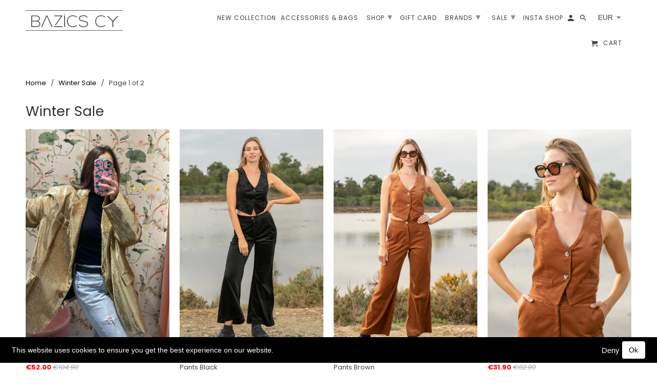

--- FILE ---
content_type: text/html; charset=utf-8
request_url: https://el.bazicscy.com/collections/winter-sale
body_size: 26751
content:


<!DOCTYPE html>
<html lang="en">
  <head>
    
    <meta name="facebook-domain-verification" content="go60wc1t2irkzu3426waevygx51iwc" />
    
    <meta charset="utf-8">
    <meta http-equiv="cleartype" content="on">
    <meta name="robots" content="index,follow">

    
    <title>Winter Sale - BAZICS CY</title>

    

    

<meta name="author" content="BAZICS CY">
<meta property="og:url" content="https://bazicscy.com/collections/winter-sale">
<meta property="og:site_name" content="BAZICS CY">



  <meta property="og:type" content="product.group">
  <meta property="og:title" content="Winter Sale">
  
    
  <meta property="og:image" content="https://el.bazicscy.com/cdn/shopifycloud/storefront/assets/no-image-2048-a2addb12_600x600.gif">
  <meta property="og:image:secure_url" content="https://el.bazicscy.com/cdn/shopifycloud/storefront/assets/no-image-2048-a2addb12_600x600.gif">
  <meta property="og:image:width" content="">
  <meta property="og:image:height" content="">
  <meta property="og:image:alt" content="">

  
  
    
    <meta property="og:image" content="http://el.bazicscy.com/cdn/shop/files/lumina-gold-blazer-bazics-cy-1_600x.jpg?v=1767440008">
    <meta property="og:image:secure_url" content="https://el.bazicscy.com/cdn/shop/files/lumina-gold-blazer-bazics-cy-1_600x.jpg?v=1767440008">
  






<meta name="twitter:card" content="summary">



    
    

    <!-- Mobile Specific Metas -->
    <meta name="HandheldFriendly" content="True">
    <meta name="MobileOptimized" content="320">
    <meta name="viewport" content="width=device-width,initial-scale=1">
    <meta name="theme-color" content="#ffffff">

    <!-- Stylesheets for Retina 4.7.0 -->
    <link href="//el.bazicscy.com/cdn/shop/t/52/assets/styles.scss.css?v=88809259878141063481763979585" rel="stylesheet" type="text/css" media="all" />
    <!--[if lte IE 9]>
      <link href="//el.bazicscy.com/cdn/shop/t/52/assets/ie.css?v=16370617434440559491737717384" rel="stylesheet" type="text/css" media="all" />
    <![endif]-->

    
      <link rel="shortcut icon" type="image/x-icon" href="//el.bazicscy.com/cdn/shop/files/favicon_new_3_f1c1c260-5886-4176-890d-8ab0d05663d3_180x180.jpg?v=1613783078">
      <link rel="apple-touch-icon" href="//el.bazicscy.com/cdn/shop/files/favicon_new_3_f1c1c260-5886-4176-890d-8ab0d05663d3_180x180.jpg?v=1613783078"/>
      <link rel="apple-touch-icon" sizes="72x72" href="//el.bazicscy.com/cdn/shop/files/favicon_new_3_f1c1c260-5886-4176-890d-8ab0d05663d3_72x72.jpg?v=1613783078"/>
      <link rel="apple-touch-icon" sizes="114x114" href="//el.bazicscy.com/cdn/shop/files/favicon_new_3_f1c1c260-5886-4176-890d-8ab0d05663d3_114x114.jpg?v=1613783078"/>
      <link rel="apple-touch-icon" sizes="180x180" href="//el.bazicscy.com/cdn/shop/files/favicon_new_3_f1c1c260-5886-4176-890d-8ab0d05663d3_180x180.jpg?v=1613783078"/>
      <link rel="apple-touch-icon" sizes="228x228" href="//el.bazicscy.com/cdn/shop/files/favicon_new_3_f1c1c260-5886-4176-890d-8ab0d05663d3_228x228.jpg?v=1613783078"/>
    

    <link rel="canonical" href="https://bazicscy.com/collections/winter-sale" />

    <script>
      
Shopify = window.Shopify || {};Shopify.routes =Shopify.routes || {};Shopify.routes.cart_url = "\/cart";
    </script>

    

    <script src="//el.bazicscy.com/cdn/shop/t/52/assets/app.js?v=111290202289706848901737717385" type="text/javascript"></script>
    <script>window.performance && window.performance.mark && window.performance.mark('shopify.content_for_header.start');</script><meta id="shopify-digital-wallet" name="shopify-digital-wallet" content="/18951719/digital_wallets/dialog">
<meta name="shopify-checkout-api-token" content="b713a232894ba1f7fa446f913d32e109">
<meta id="in-context-paypal-metadata" data-shop-id="18951719" data-venmo-supported="false" data-environment="production" data-locale="en_US" data-paypal-v4="true" data-currency="EUR">
<link rel="alternate" type="application/atom+xml" title="Feed" href="/collections/winter-sale.atom" />
<link rel="next" href="/collections/winter-sale?page=2">
<link rel="alternate" type="application/json+oembed" href="https://bazicscy.com/collections/winter-sale.oembed">
<script async="async" src="/checkouts/internal/preloads.js?locale=en-CY"></script>
<script id="shopify-features" type="application/json">{"accessToken":"b713a232894ba1f7fa446f913d32e109","betas":["rich-media-storefront-analytics"],"domain":"el.bazicscy.com","predictiveSearch":true,"shopId":18951719,"locale":"en"}</script>
<script>var Shopify = Shopify || {};
Shopify.shop = "bazics-cy.myshopify.com";
Shopify.locale = "en";
Shopify.currency = {"active":"EUR","rate":"1.0"};
Shopify.country = "CY";
Shopify.theme = {"name":"Retina updated latest 02\/05\/20 (without langify)","id":177989976405,"schema_name":"Retina","schema_version":"4.7.0","theme_store_id":null,"role":"main"};
Shopify.theme.handle = "null";
Shopify.theme.style = {"id":null,"handle":null};
Shopify.cdnHost = "el.bazicscy.com/cdn";
Shopify.routes = Shopify.routes || {};
Shopify.routes.root = "/";</script>
<script type="module">!function(o){(o.Shopify=o.Shopify||{}).modules=!0}(window);</script>
<script>!function(o){function n(){var o=[];function n(){o.push(Array.prototype.slice.apply(arguments))}return n.q=o,n}var t=o.Shopify=o.Shopify||{};t.loadFeatures=n(),t.autoloadFeatures=n()}(window);</script>
<script id="shop-js-analytics" type="application/json">{"pageType":"collection"}</script>
<script defer="defer" async type="module" src="//el.bazicscy.com/cdn/shopifycloud/shop-js/modules/v2/client.init-shop-cart-sync_BApSsMSl.en.esm.js"></script>
<script defer="defer" async type="module" src="//el.bazicscy.com/cdn/shopifycloud/shop-js/modules/v2/chunk.common_CBoos6YZ.esm.js"></script>
<script type="module">
  await import("//el.bazicscy.com/cdn/shopifycloud/shop-js/modules/v2/client.init-shop-cart-sync_BApSsMSl.en.esm.js");
await import("//el.bazicscy.com/cdn/shopifycloud/shop-js/modules/v2/chunk.common_CBoos6YZ.esm.js");

  window.Shopify.SignInWithShop?.initShopCartSync?.({"fedCMEnabled":true,"windoidEnabled":true});

</script>
<script>(function() {
  var isLoaded = false;
  function asyncLoad() {
    if (isLoaded) return;
    isLoaded = true;
    var urls = ["https:\/\/metizapps.com\/eucookie\/assets\/js\/app.js?shop=bazics-cy.myshopify.com","\/\/code.tidio.co\/hl1ykqgsq2hwzxeeksgkescmirhn060y.js?shop=bazics-cy.myshopify.com","https:\/\/static.dla.group\/dm-timer.js?shop=bazics-cy.myshopify.com"];
    for (var i = 0; i < urls.length; i++) {
      var s = document.createElement('script');
      s.type = 'text/javascript';
      s.async = true;
      s.src = urls[i];
      var x = document.getElementsByTagName('script')[0];
      x.parentNode.insertBefore(s, x);
    }
  };
  if(window.attachEvent) {
    window.attachEvent('onload', asyncLoad);
  } else {
    window.addEventListener('load', asyncLoad, false);
  }
})();</script>
<script id="__st">var __st={"a":18951719,"offset":10800,"reqid":"2f319354-bea5-4f78-a044-7ce34f115317-1768874532","pageurl":"el.bazicscy.com\/collections\/winter-sale","u":"418f1ffe6e96","p":"collection","rtyp":"collection","rid":155835039805};</script>
<script>window.ShopifyPaypalV4VisibilityTracking = true;</script>
<script id="captcha-bootstrap">!function(){'use strict';const t='contact',e='account',n='new_comment',o=[[t,t],['blogs',n],['comments',n],[t,'customer']],c=[[e,'customer_login'],[e,'guest_login'],[e,'recover_customer_password'],[e,'create_customer']],r=t=>t.map((([t,e])=>`form[action*='/${t}']:not([data-nocaptcha='true']) input[name='form_type'][value='${e}']`)).join(','),a=t=>()=>t?[...document.querySelectorAll(t)].map((t=>t.form)):[];function s(){const t=[...o],e=r(t);return a(e)}const i='password',u='form_key',d=['recaptcha-v3-token','g-recaptcha-response','h-captcha-response',i],f=()=>{try{return window.sessionStorage}catch{return}},m='__shopify_v',_=t=>t.elements[u];function p(t,e,n=!1){try{const o=window.sessionStorage,c=JSON.parse(o.getItem(e)),{data:r}=function(t){const{data:e,action:n}=t;return t[m]||n?{data:e,action:n}:{data:t,action:n}}(c);for(const[e,n]of Object.entries(r))t.elements[e]&&(t.elements[e].value=n);n&&o.removeItem(e)}catch(o){console.error('form repopulation failed',{error:o})}}const l='form_type',E='cptcha';function T(t){t.dataset[E]=!0}const w=window,h=w.document,L='Shopify',v='ce_forms',y='captcha';let A=!1;((t,e)=>{const n=(g='f06e6c50-85a8-45c8-87d0-21a2b65856fe',I='https://cdn.shopify.com/shopifycloud/storefront-forms-hcaptcha/ce_storefront_forms_captcha_hcaptcha.v1.5.2.iife.js',D={infoText:'Protected by hCaptcha',privacyText:'Privacy',termsText:'Terms'},(t,e,n)=>{const o=w[L][v],c=o.bindForm;if(c)return c(t,g,e,D).then(n);var r;o.q.push([[t,g,e,D],n]),r=I,A||(h.body.append(Object.assign(h.createElement('script'),{id:'captcha-provider',async:!0,src:r})),A=!0)});var g,I,D;w[L]=w[L]||{},w[L][v]=w[L][v]||{},w[L][v].q=[],w[L][y]=w[L][y]||{},w[L][y].protect=function(t,e){n(t,void 0,e),T(t)},Object.freeze(w[L][y]),function(t,e,n,w,h,L){const[v,y,A,g]=function(t,e,n){const i=e?o:[],u=t?c:[],d=[...i,...u],f=r(d),m=r(i),_=r(d.filter((([t,e])=>n.includes(e))));return[a(f),a(m),a(_),s()]}(w,h,L),I=t=>{const e=t.target;return e instanceof HTMLFormElement?e:e&&e.form},D=t=>v().includes(t);t.addEventListener('submit',(t=>{const e=I(t);if(!e)return;const n=D(e)&&!e.dataset.hcaptchaBound&&!e.dataset.recaptchaBound,o=_(e),c=g().includes(e)&&(!o||!o.value);(n||c)&&t.preventDefault(),c&&!n&&(function(t){try{if(!f())return;!function(t){const e=f();if(!e)return;const n=_(t);if(!n)return;const o=n.value;o&&e.removeItem(o)}(t);const e=Array.from(Array(32),(()=>Math.random().toString(36)[2])).join('');!function(t,e){_(t)||t.append(Object.assign(document.createElement('input'),{type:'hidden',name:u})),t.elements[u].value=e}(t,e),function(t,e){const n=f();if(!n)return;const o=[...t.querySelectorAll(`input[type='${i}']`)].map((({name:t})=>t)),c=[...d,...o],r={};for(const[a,s]of new FormData(t).entries())c.includes(a)||(r[a]=s);n.setItem(e,JSON.stringify({[m]:1,action:t.action,data:r}))}(t,e)}catch(e){console.error('failed to persist form',e)}}(e),e.submit())}));const S=(t,e)=>{t&&!t.dataset[E]&&(n(t,e.some((e=>e===t))),T(t))};for(const o of['focusin','change'])t.addEventListener(o,(t=>{const e=I(t);D(e)&&S(e,y())}));const B=e.get('form_key'),M=e.get(l),P=B&&M;t.addEventListener('DOMContentLoaded',(()=>{const t=y();if(P)for(const e of t)e.elements[l].value===M&&p(e,B);[...new Set([...A(),...v().filter((t=>'true'===t.dataset.shopifyCaptcha))])].forEach((e=>S(e,t)))}))}(h,new URLSearchParams(w.location.search),n,t,e,['guest_login'])})(!0,!0)}();</script>
<script integrity="sha256-4kQ18oKyAcykRKYeNunJcIwy7WH5gtpwJnB7kiuLZ1E=" data-source-attribution="shopify.loadfeatures" defer="defer" src="//el.bazicscy.com/cdn/shopifycloud/storefront/assets/storefront/load_feature-a0a9edcb.js" crossorigin="anonymous"></script>
<script data-source-attribution="shopify.dynamic_checkout.dynamic.init">var Shopify=Shopify||{};Shopify.PaymentButton=Shopify.PaymentButton||{isStorefrontPortableWallets:!0,init:function(){window.Shopify.PaymentButton.init=function(){};var t=document.createElement("script");t.src="https://el.bazicscy.com/cdn/shopifycloud/portable-wallets/latest/portable-wallets.en.js",t.type="module",document.head.appendChild(t)}};
</script>
<script data-source-attribution="shopify.dynamic_checkout.buyer_consent">
  function portableWalletsHideBuyerConsent(e){var t=document.getElementById("shopify-buyer-consent"),n=document.getElementById("shopify-subscription-policy-button");t&&n&&(t.classList.add("hidden"),t.setAttribute("aria-hidden","true"),n.removeEventListener("click",e))}function portableWalletsShowBuyerConsent(e){var t=document.getElementById("shopify-buyer-consent"),n=document.getElementById("shopify-subscription-policy-button");t&&n&&(t.classList.remove("hidden"),t.removeAttribute("aria-hidden"),n.addEventListener("click",e))}window.Shopify?.PaymentButton&&(window.Shopify.PaymentButton.hideBuyerConsent=portableWalletsHideBuyerConsent,window.Shopify.PaymentButton.showBuyerConsent=portableWalletsShowBuyerConsent);
</script>
<script data-source-attribution="shopify.dynamic_checkout.cart.bootstrap">document.addEventListener("DOMContentLoaded",(function(){function t(){return document.querySelector("shopify-accelerated-checkout-cart, shopify-accelerated-checkout")}if(t())Shopify.PaymentButton.init();else{new MutationObserver((function(e,n){t()&&(Shopify.PaymentButton.init(),n.disconnect())})).observe(document.body,{childList:!0,subtree:!0})}}));
</script>
<link id="shopify-accelerated-checkout-styles" rel="stylesheet" media="screen" href="https://el.bazicscy.com/cdn/shopifycloud/portable-wallets/latest/accelerated-checkout-backwards-compat.css" crossorigin="anonymous">
<style id="shopify-accelerated-checkout-cart">
        #shopify-buyer-consent {
  margin-top: 1em;
  display: inline-block;
  width: 100%;
}

#shopify-buyer-consent.hidden {
  display: none;
}

#shopify-subscription-policy-button {
  background: none;
  border: none;
  padding: 0;
  text-decoration: underline;
  font-size: inherit;
  cursor: pointer;
}

#shopify-subscription-policy-button::before {
  box-shadow: none;
}

      </style>

<script>window.performance && window.performance.mark && window.performance.mark('shopify.content_for_header.end');</script>

    <noscript>
      <style>
        img.lazyload[data-sizes="auto"] {
          display: none !important;
        }
        .image__fallback {
          width: 100vw;
          display: block !important;
          max-width: 100vw !important;
          margin-bottom: 0;
        }
        .no-js-only {
          display: inherit !important;
        }
        .icon-cart.cart-button {
          display: none;
        }
        .lazyload {
          opacity: 1;
          -webkit-filter: blur(0);
          filter: blur(0);
        }
        .animate_right,
        .animate_left,
        .animate_up,
        .animate_down {
          opacity: 1;
        }
        .product_section .product_form {
          opacity: 1;
        }
        .multi_select,
        form .select {
          display: block !important;
        }
        .swatch_options {
          display: none;
        }
        .primary_logo {
          display: block;
        }
      </style>
    </noscript>
  <link href="https://monorail-edge.shopifysvc.com" rel="dns-prefetch">
<script>(function(){if ("sendBeacon" in navigator && "performance" in window) {try {var session_token_from_headers = performance.getEntriesByType('navigation')[0].serverTiming.find(x => x.name == '_s').description;} catch {var session_token_from_headers = undefined;}var session_cookie_matches = document.cookie.match(/_shopify_s=([^;]*)/);var session_token_from_cookie = session_cookie_matches && session_cookie_matches.length === 2 ? session_cookie_matches[1] : "";var session_token = session_token_from_headers || session_token_from_cookie || "";function handle_abandonment_event(e) {var entries = performance.getEntries().filter(function(entry) {return /monorail-edge.shopifysvc.com/.test(entry.name);});if (!window.abandonment_tracked && entries.length === 0) {window.abandonment_tracked = true;var currentMs = Date.now();var navigation_start = performance.timing.navigationStart;var payload = {shop_id: 18951719,url: window.location.href,navigation_start,duration: currentMs - navigation_start,session_token,page_type: "collection"};window.navigator.sendBeacon("https://monorail-edge.shopifysvc.com/v1/produce", JSON.stringify({schema_id: "online_store_buyer_site_abandonment/1.1",payload: payload,metadata: {event_created_at_ms: currentMs,event_sent_at_ms: currentMs}}));}}window.addEventListener('pagehide', handle_abandonment_event);}}());</script>
<script id="web-pixels-manager-setup">(function e(e,d,r,n,o){if(void 0===o&&(o={}),!Boolean(null===(a=null===(i=window.Shopify)||void 0===i?void 0:i.analytics)||void 0===a?void 0:a.replayQueue)){var i,a;window.Shopify=window.Shopify||{};var t=window.Shopify;t.analytics=t.analytics||{};var s=t.analytics;s.replayQueue=[],s.publish=function(e,d,r){return s.replayQueue.push([e,d,r]),!0};try{self.performance.mark("wpm:start")}catch(e){}var l=function(){var e={modern:/Edge?\/(1{2}[4-9]|1[2-9]\d|[2-9]\d{2}|\d{4,})\.\d+(\.\d+|)|Firefox\/(1{2}[4-9]|1[2-9]\d|[2-9]\d{2}|\d{4,})\.\d+(\.\d+|)|Chrom(ium|e)\/(9{2}|\d{3,})\.\d+(\.\d+|)|(Maci|X1{2}).+ Version\/(15\.\d+|(1[6-9]|[2-9]\d|\d{3,})\.\d+)([,.]\d+|)( \(\w+\)|)( Mobile\/\w+|) Safari\/|Chrome.+OPR\/(9{2}|\d{3,})\.\d+\.\d+|(CPU[ +]OS|iPhone[ +]OS|CPU[ +]iPhone|CPU IPhone OS|CPU iPad OS)[ +]+(15[._]\d+|(1[6-9]|[2-9]\d|\d{3,})[._]\d+)([._]\d+|)|Android:?[ /-](13[3-9]|1[4-9]\d|[2-9]\d{2}|\d{4,})(\.\d+|)(\.\d+|)|Android.+Firefox\/(13[5-9]|1[4-9]\d|[2-9]\d{2}|\d{4,})\.\d+(\.\d+|)|Android.+Chrom(ium|e)\/(13[3-9]|1[4-9]\d|[2-9]\d{2}|\d{4,})\.\d+(\.\d+|)|SamsungBrowser\/([2-9]\d|\d{3,})\.\d+/,legacy:/Edge?\/(1[6-9]|[2-9]\d|\d{3,})\.\d+(\.\d+|)|Firefox\/(5[4-9]|[6-9]\d|\d{3,})\.\d+(\.\d+|)|Chrom(ium|e)\/(5[1-9]|[6-9]\d|\d{3,})\.\d+(\.\d+|)([\d.]+$|.*Safari\/(?![\d.]+ Edge\/[\d.]+$))|(Maci|X1{2}).+ Version\/(10\.\d+|(1[1-9]|[2-9]\d|\d{3,})\.\d+)([,.]\d+|)( \(\w+\)|)( Mobile\/\w+|) Safari\/|Chrome.+OPR\/(3[89]|[4-9]\d|\d{3,})\.\d+\.\d+|(CPU[ +]OS|iPhone[ +]OS|CPU[ +]iPhone|CPU IPhone OS|CPU iPad OS)[ +]+(10[._]\d+|(1[1-9]|[2-9]\d|\d{3,})[._]\d+)([._]\d+|)|Android:?[ /-](13[3-9]|1[4-9]\d|[2-9]\d{2}|\d{4,})(\.\d+|)(\.\d+|)|Mobile Safari.+OPR\/([89]\d|\d{3,})\.\d+\.\d+|Android.+Firefox\/(13[5-9]|1[4-9]\d|[2-9]\d{2}|\d{4,})\.\d+(\.\d+|)|Android.+Chrom(ium|e)\/(13[3-9]|1[4-9]\d|[2-9]\d{2}|\d{4,})\.\d+(\.\d+|)|Android.+(UC? ?Browser|UCWEB|U3)[ /]?(15\.([5-9]|\d{2,})|(1[6-9]|[2-9]\d|\d{3,})\.\d+)\.\d+|SamsungBrowser\/(5\.\d+|([6-9]|\d{2,})\.\d+)|Android.+MQ{2}Browser\/(14(\.(9|\d{2,})|)|(1[5-9]|[2-9]\d|\d{3,})(\.\d+|))(\.\d+|)|K[Aa][Ii]OS\/(3\.\d+|([4-9]|\d{2,})\.\d+)(\.\d+|)/},d=e.modern,r=e.legacy,n=navigator.userAgent;return n.match(d)?"modern":n.match(r)?"legacy":"unknown"}(),u="modern"===l?"modern":"legacy",c=(null!=n?n:{modern:"",legacy:""})[u],f=function(e){return[e.baseUrl,"/wpm","/b",e.hashVersion,"modern"===e.buildTarget?"m":"l",".js"].join("")}({baseUrl:d,hashVersion:r,buildTarget:u}),m=function(e){var d=e.version,r=e.bundleTarget,n=e.surface,o=e.pageUrl,i=e.monorailEndpoint;return{emit:function(e){var a=e.status,t=e.errorMsg,s=(new Date).getTime(),l=JSON.stringify({metadata:{event_sent_at_ms:s},events:[{schema_id:"web_pixels_manager_load/3.1",payload:{version:d,bundle_target:r,page_url:o,status:a,surface:n,error_msg:t},metadata:{event_created_at_ms:s}}]});if(!i)return console&&console.warn&&console.warn("[Web Pixels Manager] No Monorail endpoint provided, skipping logging."),!1;try{return self.navigator.sendBeacon.bind(self.navigator)(i,l)}catch(e){}var u=new XMLHttpRequest;try{return u.open("POST",i,!0),u.setRequestHeader("Content-Type","text/plain"),u.send(l),!0}catch(e){return console&&console.warn&&console.warn("[Web Pixels Manager] Got an unhandled error while logging to Monorail."),!1}}}}({version:r,bundleTarget:l,surface:e.surface,pageUrl:self.location.href,monorailEndpoint:e.monorailEndpoint});try{o.browserTarget=l,function(e){var d=e.src,r=e.async,n=void 0===r||r,o=e.onload,i=e.onerror,a=e.sri,t=e.scriptDataAttributes,s=void 0===t?{}:t,l=document.createElement("script"),u=document.querySelector("head"),c=document.querySelector("body");if(l.async=n,l.src=d,a&&(l.integrity=a,l.crossOrigin="anonymous"),s)for(var f in s)if(Object.prototype.hasOwnProperty.call(s,f))try{l.dataset[f]=s[f]}catch(e){}if(o&&l.addEventListener("load",o),i&&l.addEventListener("error",i),u)u.appendChild(l);else{if(!c)throw new Error("Did not find a head or body element to append the script");c.appendChild(l)}}({src:f,async:!0,onload:function(){if(!function(){var e,d;return Boolean(null===(d=null===(e=window.Shopify)||void 0===e?void 0:e.analytics)||void 0===d?void 0:d.initialized)}()){var d=window.webPixelsManager.init(e)||void 0;if(d){var r=window.Shopify.analytics;r.replayQueue.forEach((function(e){var r=e[0],n=e[1],o=e[2];d.publishCustomEvent(r,n,o)})),r.replayQueue=[],r.publish=d.publishCustomEvent,r.visitor=d.visitor,r.initialized=!0}}},onerror:function(){return m.emit({status:"failed",errorMsg:"".concat(f," has failed to load")})},sri:function(e){var d=/^sha384-[A-Za-z0-9+/=]+$/;return"string"==typeof e&&d.test(e)}(c)?c:"",scriptDataAttributes:o}),m.emit({status:"loading"})}catch(e){m.emit({status:"failed",errorMsg:(null==e?void 0:e.message)||"Unknown error"})}}})({shopId: 18951719,storefrontBaseUrl: "https://bazicscy.com",extensionsBaseUrl: "https://extensions.shopifycdn.com/cdn/shopifycloud/web-pixels-manager",monorailEndpoint: "https://monorail-edge.shopifysvc.com/unstable/produce_batch",surface: "storefront-renderer",enabledBetaFlags: ["2dca8a86"],webPixelsConfigList: [{"id":"1044447573","configuration":"{\"config\":\"{\\\"pixel_id\\\":\\\"G-WZ65H20N0S\\\",\\\"gtag_events\\\":[{\\\"type\\\":\\\"purchase\\\",\\\"action_label\\\":\\\"G-WZ65H20N0S\\\"},{\\\"type\\\":\\\"page_view\\\",\\\"action_label\\\":\\\"G-WZ65H20N0S\\\"},{\\\"type\\\":\\\"view_item\\\",\\\"action_label\\\":\\\"G-WZ65H20N0S\\\"},{\\\"type\\\":\\\"search\\\",\\\"action_label\\\":\\\"G-WZ65H20N0S\\\"},{\\\"type\\\":\\\"add_to_cart\\\",\\\"action_label\\\":\\\"G-WZ65H20N0S\\\"},{\\\"type\\\":\\\"begin_checkout\\\",\\\"action_label\\\":\\\"G-WZ65H20N0S\\\"},{\\\"type\\\":\\\"add_payment_info\\\",\\\"action_label\\\":\\\"G-WZ65H20N0S\\\"}],\\\"enable_monitoring_mode\\\":false}\"}","eventPayloadVersion":"v1","runtimeContext":"OPEN","scriptVersion":"b2a88bafab3e21179ed38636efcd8a93","type":"APP","apiClientId":1780363,"privacyPurposes":[],"dataSharingAdjustments":{"protectedCustomerApprovalScopes":["read_customer_address","read_customer_email","read_customer_name","read_customer_personal_data","read_customer_phone"]}},{"id":"170492245","eventPayloadVersion":"v1","runtimeContext":"LAX","scriptVersion":"1","type":"CUSTOM","privacyPurposes":["ANALYTICS"],"name":"Google Analytics tag (migrated)"},{"id":"shopify-app-pixel","configuration":"{}","eventPayloadVersion":"v1","runtimeContext":"STRICT","scriptVersion":"0450","apiClientId":"shopify-pixel","type":"APP","privacyPurposes":["ANALYTICS","MARKETING"]},{"id":"shopify-custom-pixel","eventPayloadVersion":"v1","runtimeContext":"LAX","scriptVersion":"0450","apiClientId":"shopify-pixel","type":"CUSTOM","privacyPurposes":["ANALYTICS","MARKETING"]}],isMerchantRequest: false,initData: {"shop":{"name":"BAZICS CY","paymentSettings":{"currencyCode":"EUR"},"myshopifyDomain":"bazics-cy.myshopify.com","countryCode":"CY","storefrontUrl":"https:\/\/bazicscy.com"},"customer":null,"cart":null,"checkout":null,"productVariants":[],"purchasingCompany":null},},"https://el.bazicscy.com/cdn","fcfee988w5aeb613cpc8e4bc33m6693e112",{"modern":"","legacy":""},{"shopId":"18951719","storefrontBaseUrl":"https:\/\/bazicscy.com","extensionBaseUrl":"https:\/\/extensions.shopifycdn.com\/cdn\/shopifycloud\/web-pixels-manager","surface":"storefront-renderer","enabledBetaFlags":"[\"2dca8a86\"]","isMerchantRequest":"false","hashVersion":"fcfee988w5aeb613cpc8e4bc33m6693e112","publish":"custom","events":"[[\"page_viewed\",{}],[\"collection_viewed\",{\"collection\":{\"id\":\"155835039805\",\"title\":\"Winter Sale\",\"productVariants\":[{\"price\":{\"amount\":52.0,\"currencyCode\":\"EUR\"},\"product\":{\"title\":\"Lumina - Blazer Oversized Sequin Gold\",\"vendor\":\"BAZICS CY\",\"id\":\"9765960352085\",\"untranslatedTitle\":\"Lumina - Blazer Oversized Sequin Gold\",\"url\":\"\/products\/lumina-blazer-oversized-sequin-gold\",\"type\":\"\"},\"id\":\"50198633546069\",\"image\":{\"src\":\"\/\/el.bazicscy.com\/cdn\/shop\/files\/lumina-gold-blazer-bazics-cy-1.jpg?v=1767440008\"},\"sku\":\"\",\"title\":\"One size\",\"untranslatedTitle\":\"One size\"},{\"price\":{\"amount\":46.9,\"currencyCode\":\"EUR\"},\"product\":{\"title\":\"Sun Sea \u0026 Roses – Vernazza Corduroy Pants Black\",\"vendor\":\"Sun Sea \u0026 Roses\",\"id\":\"6955510267965\",\"untranslatedTitle\":\"Sun Sea \u0026 Roses – Vernazza Corduroy Pants Black\",\"url\":\"\/products\/sun-sea-roses-vernazza-corduroy-pants-black\",\"type\":\"\"},\"id\":\"40414344839229\",\"image\":{\"src\":\"\/\/el.bazicscy.com\/cdn\/shop\/products\/corduroy-pants-black-sun-sea-_-roses-5.jpg?v=1670267358\"},\"sku\":\"\",\"title\":\"XS\/S \/ Black\",\"untranslatedTitle\":\"XS\/S \/ Black\"},{\"price\":{\"amount\":46.9,\"currencyCode\":\"EUR\"},\"product\":{\"title\":\"Sun Sea \u0026 Roses – Vernazza Corduroy Pants Brown\",\"vendor\":\"Sun Sea \u0026 Roses\",\"id\":\"6955508072509\",\"untranslatedTitle\":\"Sun Sea \u0026 Roses – Vernazza Corduroy Pants Brown\",\"url\":\"\/products\/sun-sea-roses-vernazza-corduroy-pants-brown\",\"type\":\"\"},\"id\":\"40414341496893\",\"image\":{\"src\":\"\/\/el.bazicscy.com\/cdn\/shop\/products\/corduroy-pants-brown-sun-sea-_-roses-4.jpg?v=1670267061\"},\"sku\":\"\",\"title\":\"XS\/S \/ Brown\",\"untranslatedTitle\":\"XS\/S \/ Brown\"},{\"price\":{\"amount\":31.9,\"currencyCode\":\"EUR\"},\"product\":{\"title\":\"Sun Sea \u0026 Roses – Sadie Vest Brown\",\"vendor\":\"Sun Sea \u0026 Roses\",\"id\":\"6955500306493\",\"untranslatedTitle\":\"Sun Sea \u0026 Roses – Sadie Vest Brown\",\"url\":\"\/products\/sun-sea-roses-sadie-vest-brown\",\"type\":\"\"},\"id\":\"40414326587453\",\"image\":{\"src\":\"\/\/el.bazicscy.com\/cdn\/shop\/products\/corduroy-vest-brown-sun-sea-_-roses-4.jpg?v=1670266344\"},\"sku\":\"\",\"title\":\"One Size \/ Brown\",\"untranslatedTitle\":\"One Size \/ Brown\"},{\"price\":{\"amount\":32.9,\"currencyCode\":\"EUR\"},\"product\":{\"title\":\"Sun Sea \u0026 Roses – Manarola Ribbed Skirt Beige\",\"vendor\":\"Sun Sea \u0026 Roses\",\"id\":\"6955494801469\",\"untranslatedTitle\":\"Sun Sea \u0026 Roses – Manarola Ribbed Skirt Beige\",\"url\":\"\/products\/sun-sea-roses-manarola-ribbed-skirt-beige\",\"type\":\"\"},\"id\":\"40414311907389\",\"image\":{\"src\":\"\/\/el.bazicscy.com\/cdn\/shop\/products\/ribbed-cotton-skirt-beige-sun-sea-_-roses-4.jpg?v=1761833081\"},\"sku\":\"\",\"title\":\"One Size \/ Beige\",\"untranslatedTitle\":\"One Size \/ Beige\"},{\"price\":{\"amount\":39.95,\"currencyCode\":\"EUR\"},\"product\":{\"title\":\"Sun Sea \u0026 Roses – Taormina Ribbed Pants Beige\",\"vendor\":\"Sun Sea \u0026 Roses\",\"id\":\"6955486609469\",\"untranslatedTitle\":\"Sun Sea \u0026 Roses – Taormina Ribbed Pants Beige\",\"url\":\"\/products\/sun-sea-roses-taormina-ribbed-pants-beige\",\"type\":\"\"},\"id\":\"40414286020669\",\"image\":{\"src\":\"\/\/el.bazicscy.com\/cdn\/shop\/products\/ribbed-cotton-pants-beige-sun-sea-_-roses-1.jpg?v=1736931667\"},\"sku\":\"\",\"title\":\"XS\/S \/ Beige\",\"untranslatedTitle\":\"XS\/S \/ Beige\"},{\"price\":{\"amount\":34.9,\"currencyCode\":\"EUR\"},\"product\":{\"title\":\"Sun Sea \u0026 Roses – Scilla Ribbed Tie-Back Top Black\",\"vendor\":\"Sun Sea \u0026 Roses\",\"id\":\"6955482873917\",\"untranslatedTitle\":\"Sun Sea \u0026 Roses – Scilla Ribbed Tie-Back Top Black\",\"url\":\"\/products\/sun-sea-roses-scilla-ribbed-tie-back-top-black\",\"type\":\"\"},\"id\":\"40414271733821\",\"image\":{\"src\":\"\/\/el.bazicscy.com\/cdn\/shop\/products\/ribbed-cotton-tie-back-top-black-sun-sea-_-roses-5.jpg?v=1670265191\"},\"sku\":\"\",\"title\":\"One Size \/ Black\",\"untranslatedTitle\":\"One Size \/ Black\"},{\"price\":{\"amount\":34.9,\"currencyCode\":\"EUR\"},\"product\":{\"title\":\"Sun Sea \u0026 Roses – Scilla Ribbed Tie-Back Top Beige\",\"vendor\":\"Sun Sea \u0026 Roses\",\"id\":\"6955481464893\",\"untranslatedTitle\":\"Sun Sea \u0026 Roses – Scilla Ribbed Tie-Back Top Beige\",\"url\":\"\/products\/sun-sea-roses-scilla-ribbed-tie-back-top-beige\",\"type\":\"\"},\"id\":\"40414269341757\",\"image\":{\"src\":\"\/\/el.bazicscy.com\/cdn\/shop\/products\/ribbed-cotton-tie-back-top-beige-sun-sea-_-roses-3.jpg?v=1670264972\"},\"sku\":\"\",\"title\":\"One Size \/ Beige\",\"untranslatedTitle\":\"One Size \/ Beige\"},{\"price\":{\"amount\":42.9,\"currencyCode\":\"EUR\"},\"product\":{\"title\":\"Sun Sea \u0026 Roses – Pienza Ribbed Shirt Black\",\"vendor\":\"Sun Sea \u0026 Roses\",\"id\":\"6955479957565\",\"untranslatedTitle\":\"Sun Sea \u0026 Roses – Pienza Ribbed Shirt Black\",\"url\":\"\/products\/sun-sea-roses-pienza-ribbed-shirt-black\",\"type\":\"\"},\"id\":\"40414265835581\",\"image\":{\"src\":\"\/\/el.bazicscy.com\/cdn\/shop\/products\/ribbed-cotton-shirt-black-sun-sea-_-roses-1.jpg?v=1670264737\"},\"sku\":\"\",\"title\":\"XS\/S \/ Black\",\"untranslatedTitle\":\"XS\/S \/ Black\"},{\"price\":{\"amount\":42.9,\"currencyCode\":\"EUR\"},\"product\":{\"title\":\"Sun Sea \u0026 Roses – Pienza Ribbed Shirt Beige\",\"vendor\":\"Sun Sea \u0026 Roses\",\"id\":\"6955478515773\",\"untranslatedTitle\":\"Sun Sea \u0026 Roses – Pienza Ribbed Shirt Beige\",\"url\":\"\/products\/sun-sea-roses-pienza-ribbed-shirt-beige\",\"type\":\"\"},\"id\":\"40414262526013\",\"image\":{\"src\":\"\/\/el.bazicscy.com\/cdn\/shop\/products\/ribbed-cotton-shirt-beige-sun-sea-_-roses-4.jpg?v=1670264532\"},\"sku\":\"\",\"title\":\"XS\/S \/ Beige\",\"untranslatedTitle\":\"XS\/S \/ Beige\"},{\"price\":{\"amount\":22.9,\"currencyCode\":\"EUR\"},\"product\":{\"title\":\"Sun Sea \u0026 Roses – Matera Long Sleeve Crop Top Black\",\"vendor\":\"Sun Sea \u0026 Roses\",\"id\":\"6955476713533\",\"untranslatedTitle\":\"Sun Sea \u0026 Roses – Matera Long Sleeve Crop Top Black\",\"url\":\"\/products\/sun-sea-roses-matera-long-sleeve-crop-top-black\",\"type\":\"\"},\"id\":\"40414258626621\",\"image\":{\"src\":\"\/\/el.bazicscy.com\/cdn\/shop\/products\/ribbed-cotton-long-sleeve-crop-top-black-sun-sea-_-roses-4.jpg?v=1670264297\"},\"sku\":\"\",\"title\":\"One Size \/ Black\",\"untranslatedTitle\":\"One Size \/ Black\"},{\"price\":{\"amount\":22.9,\"currencyCode\":\"EUR\"},\"product\":{\"title\":\"Sun Sea \u0026 Roses – Matera Long Sleeve Crop Top Beige\",\"vendor\":\"Sun Sea \u0026 Roses\",\"id\":\"6955475632189\",\"untranslatedTitle\":\"Sun Sea \u0026 Roses – Matera Long Sleeve Crop Top Beige\",\"url\":\"\/products\/sun-sea-roses-matera-long-sleeve-crop-top-beige\",\"type\":\"\"},\"id\":\"40414257709117\",\"image\":{\"src\":\"\/\/el.bazicscy.com\/cdn\/shop\/products\/ribbed-cotton-long-sleeve-crop-top-beige-sun-sea-_-roses-4.jpg?v=1670264102\"},\"sku\":\"\",\"title\":\"One Size \/ Beige\",\"untranslatedTitle\":\"One Size \/ Beige\"},{\"price\":{\"amount\":21.9,\"currencyCode\":\"EUR\"},\"product\":{\"title\":\"Sun Sea \u0026 Roses – Barga Top Black\",\"vendor\":\"Sun Sea \u0026 Roses\",\"id\":\"6955474485309\",\"untranslatedTitle\":\"Sun Sea \u0026 Roses – Barga Top Black\",\"url\":\"\/products\/sun-sea-roses-barga-top-black\",\"type\":\"\"},\"id\":\"40414255775805\",\"image\":{\"src\":\"\/\/el.bazicscy.com\/cdn\/shop\/products\/ribbed-cotton-crop-top-black-sun-sea-_-roses-6.jpg?v=1670263829\"},\"sku\":\"\",\"title\":\"One Size \/ Black\",\"untranslatedTitle\":\"One Size \/ Black\"},{\"price\":{\"amount\":21.9,\"currencyCode\":\"EUR\"},\"product\":{\"title\":\"Sun Sea \u0026 Roses – Barga Top Beige\",\"vendor\":\"Sun Sea \u0026 Roses\",\"id\":\"6955445944381\",\"untranslatedTitle\":\"Sun Sea \u0026 Roses – Barga Top Beige\",\"url\":\"\/products\/sun-sea-roses-barga-top-beige\",\"type\":\"\"},\"id\":\"40414194827325\",\"image\":{\"src\":\"\/\/el.bazicscy.com\/cdn\/shop\/products\/ribbed-cotton-crop-top-beige-sun-sea-_-roses-4.jpg?v=1670259908\"},\"sku\":\"\",\"title\":\"One Size \/ Beige\",\"untranslatedTitle\":\"One Size \/ Beige\"},{\"price\":{\"amount\":67.12,\"currencyCode\":\"EUR\"},\"product\":{\"title\":\"Queencii – Nathalie Cardigan Beige\",\"vendor\":\"Queencii\",\"id\":\"6955293507645\",\"untranslatedTitle\":\"Queencii – Nathalie Cardigan Beige\",\"url\":\"\/products\/queencii-nathalie-cardigan-beige\",\"type\":\"\"},\"id\":\"40413840146493\",\"image\":{\"src\":\"\/\/el.bazicscy.com\/cdn\/shop\/products\/button-up-cardigan-beige-bazics-cy-1.jpg?v=1670235710\"},\"sku\":\"\",\"title\":\"One Size \/ Beige\",\"untranslatedTitle\":\"One Size \/ Beige\"},{\"price\":{\"amount\":41.9,\"currencyCode\":\"EUR\"},\"product\":{\"title\":\"Queencii – Nathalie Cardigan Grey\",\"vendor\":\"Queencii\",\"id\":\"6955290394685\",\"untranslatedTitle\":\"Queencii – Nathalie Cardigan Grey\",\"url\":\"\/products\/queencii-nathalie-cardigan-grey\",\"type\":\"\"},\"id\":\"40413835034685\",\"image\":{\"src\":\"\/\/el.bazicscy.com\/cdn\/shop\/files\/658E95A6-C5D2-4C71-B1E6-E569C87368E9.jpg?v=1739014385\"},\"sku\":\"\",\"title\":\"One Size \/ Grey\",\"untranslatedTitle\":\"One Size \/ Grey\"},{\"price\":{\"amount\":37.9,\"currencyCode\":\"EUR\"},\"product\":{\"title\":\"Queencii – Pauline Sweater Brown\",\"vendor\":\"Queencii\",\"id\":\"6955286954045\",\"untranslatedTitle\":\"Queencii – Pauline Sweater Brown\",\"url\":\"\/products\/queencii-pauline-sweater-brown\",\"type\":\"\"},\"id\":\"40413830709309\",\"image\":{\"src\":\"\/\/el.bazicscy.com\/cdn\/shop\/files\/IMG_0761.jpg?v=1739014864\"},\"sku\":\"\",\"title\":\"One Size \/ Brown\",\"untranslatedTitle\":\"One Size \/ Brown\"},{\"price\":{\"amount\":34.95,\"currencyCode\":\"EUR\"},\"product\":{\"title\":\"Sun Sea \u0026 Roses – Alectrona One Shoulder Balloon Sleeve Top Brown\",\"vendor\":\"Sun Sea \u0026 Roses\",\"id\":\"4847473262653\",\"untranslatedTitle\":\"Sun Sea \u0026 Roses – Alectrona One Shoulder Balloon Sleeve Top Brown\",\"url\":\"\/products\/sun-sea-roses-alectrona-one-shoulder-balloon-sleeve-top-brown\",\"type\":\"\"},\"id\":\"32987926954045\",\"image\":{\"src\":\"\/\/el.bazicscy.com\/cdn\/shop\/products\/one-shoulder-balloon-sleeve-glitter-blouse-brown-sun-sea-_-roses-alectrona-bazics-cy-6.jpg?v=1608151745\"},\"sku\":\"\",\"title\":\"One Size \/ Brown\",\"untranslatedTitle\":\"One Size \/ Brown\"},{\"price\":{\"amount\":48.93,\"currencyCode\":\"EUR\"},\"product\":{\"title\":\"Sun Sea \u0026 Roses – Alectrona One Shoulder Balloon Sleeve Top Black\",\"vendor\":\"Sun Sea \u0026 Roses\",\"id\":\"4847472508989\",\"untranslatedTitle\":\"Sun Sea \u0026 Roses – Alectrona One Shoulder Balloon Sleeve Top Black\",\"url\":\"\/products\/sun-sea-roses-alectrona-one-shoulder-balloon-sleeve-top-black\",\"type\":\"\"},\"id\":\"32987923218493\",\"image\":{\"src\":\"\/\/el.bazicscy.com\/cdn\/shop\/products\/one-shoulder-balloon-sleeve-glitter-blouse-black-sun-sea-_-roses-alectrona-bazics-cy-5.jpg?v=1608155342\"},\"sku\":\"\",\"title\":\"One Size \/ Black\",\"untranslatedTitle\":\"One Size \/ Black\"},{\"price\":{\"amount\":51.73,\"currencyCode\":\"EUR\"},\"product\":{\"title\":\"Sun Sea \u0026 Roses – Hebe Square Neck Flare Velvet Bodysuit Black\",\"vendor\":\"Sun Sea \u0026 Roses\",\"id\":\"4847468118077\",\"untranslatedTitle\":\"Sun Sea \u0026 Roses – Hebe Square Neck Flare Velvet Bodysuit Black\",\"url\":\"\/products\/sun-sea-roses-hebe-square-neck-flare-velvet-bodysuit-black\",\"type\":\"\"},\"id\":\"32987917189181\",\"image\":{\"src\":\"\/\/el.bazicscy.com\/cdn\/shop\/products\/square-neck-flare-velvet-bodysuit-black-sun-sea-_-roses-hebe-bazics-cy-10.jpg?v=1608150365\"},\"sku\":\"\",\"title\":\"XS\/S \/ Black\",\"untranslatedTitle\":\"XS\/S \/ Black\"},{\"price\":{\"amount\":54.53,\"currencyCode\":\"EUR\"},\"product\":{\"title\":\"Sun Sea \u0026 Roses – Maia Puff Sleeve Velvet Bodysuit Black\",\"vendor\":\"Sun Sea \u0026 Roses\",\"id\":\"4847465627709\",\"untranslatedTitle\":\"Sun Sea \u0026 Roses – Maia Puff Sleeve Velvet Bodysuit Black\",\"url\":\"\/products\/sun-sea-roses-maia-puff-sleeve-velvet-bodysuit-black\",\"type\":\"\"},\"id\":\"32987914567741\",\"image\":{\"src\":\"\/\/el.bazicscy.com\/cdn\/shop\/products\/puff-sleeve-velvet-bodysuit-black-sun-sea-_-roses-maia-bazics-cy-10.jpg?v=1608155181\"},\"sku\":\"\",\"title\":\"XS\/S \/ Black\",\"untranslatedTitle\":\"XS\/S \/ Black\"},{\"price\":{\"amount\":30.95,\"currencyCode\":\"EUR\"},\"product\":{\"title\":\"Sun Sea \u0026 Roses – Gaia See Through Bodysuit Black\",\"vendor\":\"Sun Sea \u0026 Roses\",\"id\":\"4847459205181\",\"untranslatedTitle\":\"Sun Sea \u0026 Roses – Gaia See Through Bodysuit Black\",\"url\":\"\/products\/sun-sea-roses-gaia-see-through-bodysuit-black\",\"type\":\"\"},\"id\":\"32987892809789\",\"image\":{\"src\":\"\/\/el.bazicscy.com\/cdn\/shop\/products\/see-through-bodysuit-black-sun-sea-_-roses-gaia-black-bazics-cy-1.jpg?v=1610471574\"},\"sku\":\"\",\"title\":\"XS\/S \/ Black\",\"untranslatedTitle\":\"XS\/S \/ Black\"},{\"price\":{\"amount\":43.33,\"currencyCode\":\"EUR\"},\"product\":{\"title\":\"Sun Sea \u0026 Roses – Eris High Neck See Through Bodysuit Black\",\"vendor\":\"Sun Sea \u0026 Roses\",\"id\":\"4847457828925\",\"untranslatedTitle\":\"Sun Sea \u0026 Roses – Eris High Neck See Through Bodysuit Black\",\"url\":\"\/products\/sun-sea-roses-eris-high-neck-see-through-bodysuit-black\",\"type\":\"\"},\"id\":\"32987891892285\",\"image\":{\"src\":\"\/\/el.bazicscy.com\/cdn\/shop\/products\/see-through-high-neck-bodysuit-black-sun-sea-_-roses-eris-bazics-cy-1.jpg?v=1608148597\"},\"sku\":\"\",\"title\":\"XS\/S \/ Black\",\"untranslatedTitle\":\"XS\/S \/ Black\"},{\"price\":{\"amount\":37.95,\"currencyCode\":\"EUR\"},\"product\":{\"title\":\"SNDYS – Hero Knit Top Tan\",\"vendor\":\"SNDYS\",\"id\":\"4828871950397\",\"untranslatedTitle\":\"SNDYS – Hero Knit Top Tan\",\"url\":\"\/products\/sndys-hero-knit-top-tan\",\"type\":\"\"},\"id\":\"32940370034749\",\"image\":{\"src\":\"\/\/el.bazicscy.com\/cdn\/shop\/products\/sndys-hero-knit-top-tan-bazics-cy-3.jpg?v=1736801861\"},\"sku\":\"\",\"title\":\"XS \/ Beige\",\"untranslatedTitle\":\"XS \/ Beige\"}]}}]]"});</script><script>
  window.ShopifyAnalytics = window.ShopifyAnalytics || {};
  window.ShopifyAnalytics.meta = window.ShopifyAnalytics.meta || {};
  window.ShopifyAnalytics.meta.currency = 'EUR';
  var meta = {"products":[{"id":9765960352085,"gid":"gid:\/\/shopify\/Product\/9765960352085","vendor":"BAZICS CY","type":"","handle":"lumina-blazer-oversized-sequin-gold","variants":[{"id":50198633546069,"price":5200,"name":"Lumina - Blazer Oversized Sequin Gold - One size","public_title":"One size","sku":""}],"remote":false},{"id":6955510267965,"gid":"gid:\/\/shopify\/Product\/6955510267965","vendor":"Sun Sea \u0026 Roses","type":"","handle":"sun-sea-roses-vernazza-corduroy-pants-black","variants":[{"id":40414344839229,"price":4690,"name":"Sun Sea \u0026 Roses – Vernazza Corduroy Pants Black - XS\/S \/ Black","public_title":"XS\/S \/ Black","sku":""},{"id":40414344871997,"price":4690,"name":"Sun Sea \u0026 Roses – Vernazza Corduroy Pants Black - M\/L \/ Black","public_title":"M\/L \/ Black","sku":""}],"remote":false},{"id":6955508072509,"gid":"gid:\/\/shopify\/Product\/6955508072509","vendor":"Sun Sea \u0026 Roses","type":"","handle":"sun-sea-roses-vernazza-corduroy-pants-brown","variants":[{"id":40414341496893,"price":4690,"name":"Sun Sea \u0026 Roses – Vernazza Corduroy Pants Brown - XS\/S \/ Brown","public_title":"XS\/S \/ Brown","sku":""},{"id":40414341529661,"price":4690,"name":"Sun Sea \u0026 Roses – Vernazza Corduroy Pants Brown - M\/L \/ Brown","public_title":"M\/L \/ Brown","sku":""}],"remote":false},{"id":6955500306493,"gid":"gid:\/\/shopify\/Product\/6955500306493","vendor":"Sun Sea \u0026 Roses","type":"","handle":"sun-sea-roses-sadie-vest-brown","variants":[{"id":40414326587453,"price":3190,"name":"Sun Sea \u0026 Roses – Sadie Vest Brown - One Size \/ Brown","public_title":"One Size \/ Brown","sku":""}],"remote":false},{"id":6955494801469,"gid":"gid:\/\/shopify\/Product\/6955494801469","vendor":"Sun Sea \u0026 Roses","type":"","handle":"sun-sea-roses-manarola-ribbed-skirt-beige","variants":[{"id":40414311907389,"price":3290,"name":"Sun Sea \u0026 Roses – Manarola Ribbed Skirt Beige - One Size \/ Beige","public_title":"One Size \/ Beige","sku":""}],"remote":false},{"id":6955486609469,"gid":"gid:\/\/shopify\/Product\/6955486609469","vendor":"Sun Sea \u0026 Roses","type":"","handle":"sun-sea-roses-taormina-ribbed-pants-beige","variants":[{"id":40414286020669,"price":3995,"name":"Sun Sea \u0026 Roses – Taormina Ribbed Pants Beige - XS\/S \/ Beige","public_title":"XS\/S \/ Beige","sku":""},{"id":40414286053437,"price":6392,"name":"Sun Sea \u0026 Roses – Taormina Ribbed Pants Beige - M\/L \/ Beige","public_title":"M\/L \/ Beige","sku":""}],"remote":false},{"id":6955482873917,"gid":"gid:\/\/shopify\/Product\/6955482873917","vendor":"Sun Sea \u0026 Roses","type":"","handle":"sun-sea-roses-scilla-ribbed-tie-back-top-black","variants":[{"id":40414271733821,"price":3490,"name":"Sun Sea \u0026 Roses – Scilla Ribbed Tie-Back Top Black - One Size \/ Black","public_title":"One Size \/ Black","sku":""}],"remote":false},{"id":6955481464893,"gid":"gid:\/\/shopify\/Product\/6955481464893","vendor":"Sun Sea \u0026 Roses","type":"","handle":"sun-sea-roses-scilla-ribbed-tie-back-top-beige","variants":[{"id":40414269341757,"price":3490,"name":"Sun Sea \u0026 Roses – Scilla Ribbed Tie-Back Top Beige - One Size \/ Beige","public_title":"One Size \/ Beige","sku":""}],"remote":false},{"id":6955479957565,"gid":"gid:\/\/shopify\/Product\/6955479957565","vendor":"Sun Sea \u0026 Roses","type":"","handle":"sun-sea-roses-pienza-ribbed-shirt-black","variants":[{"id":40414265835581,"price":4290,"name":"Sun Sea \u0026 Roses – Pienza Ribbed Shirt Black - XS\/S \/ Black","public_title":"XS\/S \/ Black","sku":""},{"id":40414265868349,"price":6792,"name":"Sun Sea \u0026 Roses – Pienza Ribbed Shirt Black - M\/L \/ Black","public_title":"M\/L \/ Black","sku":""}],"remote":false},{"id":6955478515773,"gid":"gid:\/\/shopify\/Product\/6955478515773","vendor":"Sun Sea \u0026 Roses","type":"","handle":"sun-sea-roses-pienza-ribbed-shirt-beige","variants":[{"id":40414262526013,"price":4290,"name":"Sun Sea \u0026 Roses – Pienza Ribbed Shirt Beige - XS\/S \/ Beige","public_title":"XS\/S \/ Beige","sku":""},{"id":40414262558781,"price":6792,"name":"Sun Sea \u0026 Roses – Pienza Ribbed Shirt Beige - M\/L \/ Beige","public_title":"M\/L \/ Beige","sku":""}],"remote":false},{"id":6955476713533,"gid":"gid:\/\/shopify\/Product\/6955476713533","vendor":"Sun Sea \u0026 Roses","type":"","handle":"sun-sea-roses-matera-long-sleeve-crop-top-black","variants":[{"id":40414258626621,"price":2290,"name":"Sun Sea \u0026 Roses – Matera Long Sleeve Crop Top Black - One Size \/ Black","public_title":"One Size \/ Black","sku":""}],"remote":false},{"id":6955475632189,"gid":"gid:\/\/shopify\/Product\/6955475632189","vendor":"Sun Sea \u0026 Roses","type":"","handle":"sun-sea-roses-matera-long-sleeve-crop-top-beige","variants":[{"id":40414257709117,"price":2290,"name":"Sun Sea \u0026 Roses – Matera Long Sleeve Crop Top Beige - One Size \/ Beige","public_title":"One Size \/ Beige","sku":""}],"remote":false},{"id":6955474485309,"gid":"gid:\/\/shopify\/Product\/6955474485309","vendor":"Sun Sea \u0026 Roses","type":"","handle":"sun-sea-roses-barga-top-black","variants":[{"id":40414255775805,"price":2190,"name":"Sun Sea \u0026 Roses – Barga Top Black - One Size \/ Black","public_title":"One Size \/ Black","sku":""}],"remote":false},{"id":6955445944381,"gid":"gid:\/\/shopify\/Product\/6955445944381","vendor":"Sun Sea \u0026 Roses","type":"","handle":"sun-sea-roses-barga-top-beige","variants":[{"id":40414194827325,"price":2190,"name":"Sun Sea \u0026 Roses – Barga Top Beige - One Size \/ Beige","public_title":"One Size \/ Beige","sku":""}],"remote":false},{"id":6955293507645,"gid":"gid:\/\/shopify\/Product\/6955293507645","vendor":"Queencii","type":"","handle":"queencii-nathalie-cardigan-beige","variants":[{"id":40413840146493,"price":6712,"name":"Queencii – Nathalie Cardigan Beige - One Size \/ Beige","public_title":"One Size \/ Beige","sku":""}],"remote":false},{"id":6955290394685,"gid":"gid:\/\/shopify\/Product\/6955290394685","vendor":"Queencii","type":"","handle":"queencii-nathalie-cardigan-grey","variants":[{"id":40413835034685,"price":4190,"name":"Queencii – Nathalie Cardigan Grey - One Size \/ Grey","public_title":"One Size \/ Grey","sku":""}],"remote":false},{"id":6955286954045,"gid":"gid:\/\/shopify\/Product\/6955286954045","vendor":"Queencii","type":"","handle":"queencii-pauline-sweater-brown","variants":[{"id":40413830709309,"price":3790,"name":"Queencii – Pauline Sweater Brown - One Size \/ Brown","public_title":"One Size \/ Brown","sku":""}],"remote":false},{"id":4847473262653,"gid":"gid:\/\/shopify\/Product\/4847473262653","vendor":"Sun Sea \u0026 Roses","type":"","handle":"sun-sea-roses-alectrona-one-shoulder-balloon-sleeve-top-brown","variants":[{"id":32987926954045,"price":3495,"name":"Sun Sea \u0026 Roses – Alectrona One Shoulder Balloon Sleeve Top Brown - One Size \/ Brown","public_title":"One Size \/ Brown","sku":""}],"remote":false},{"id":4847472508989,"gid":"gid:\/\/shopify\/Product\/4847472508989","vendor":"Sun Sea \u0026 Roses","type":"","handle":"sun-sea-roses-alectrona-one-shoulder-balloon-sleeve-top-black","variants":[{"id":32987923218493,"price":4893,"name":"Sun Sea \u0026 Roses – Alectrona One Shoulder Balloon Sleeve Top Black - One Size \/ Black","public_title":"One Size \/ Black","sku":""}],"remote":false},{"id":4847468118077,"gid":"gid:\/\/shopify\/Product\/4847468118077","vendor":"Sun Sea \u0026 Roses","type":"","handle":"sun-sea-roses-hebe-square-neck-flare-velvet-bodysuit-black","variants":[{"id":32987917189181,"price":5173,"name":"Sun Sea \u0026 Roses – Hebe Square Neck Flare Velvet Bodysuit Black - XS\/S \/ Black","public_title":"XS\/S \/ Black","sku":""},{"id":32987917221949,"price":5173,"name":"Sun Sea \u0026 Roses – Hebe Square Neck Flare Velvet Bodysuit Black - M\/L \/ Black","public_title":"M\/L \/ Black","sku":""}],"remote":false},{"id":4847465627709,"gid":"gid:\/\/shopify\/Product\/4847465627709","vendor":"Sun Sea \u0026 Roses","type":"","handle":"sun-sea-roses-maia-puff-sleeve-velvet-bodysuit-black","variants":[{"id":32987914567741,"price":5453,"name":"Sun Sea \u0026 Roses – Maia Puff Sleeve Velvet Bodysuit Black - XS\/S \/ Black","public_title":"XS\/S \/ Black","sku":""},{"id":32987914600509,"price":3895,"name":"Sun Sea \u0026 Roses – Maia Puff Sleeve Velvet Bodysuit Black - M\/L \/ Black","public_title":"M\/L \/ Black","sku":""}],"remote":false},{"id":4847459205181,"gid":"gid:\/\/shopify\/Product\/4847459205181","vendor":"Sun Sea \u0026 Roses","type":"","handle":"sun-sea-roses-gaia-see-through-bodysuit-black","variants":[{"id":32987892809789,"price":3095,"name":"Sun Sea \u0026 Roses – Gaia See Through Bodysuit Black - XS\/S \/ Black","public_title":"XS\/S \/ Black","sku":""},{"id":32987892842557,"price":3095,"name":"Sun Sea \u0026 Roses – Gaia See Through Bodysuit Black - M\/L \/ Black","public_title":"M\/L \/ Black","sku":""}],"remote":false},{"id":4847457828925,"gid":"gid:\/\/shopify\/Product\/4847457828925","vendor":"Sun Sea \u0026 Roses","type":"","handle":"sun-sea-roses-eris-high-neck-see-through-bodysuit-black","variants":[{"id":32987891892285,"price":4333,"name":"Sun Sea \u0026 Roses – Eris High Neck See Through Bodysuit Black - XS\/S \/ Black","public_title":"XS\/S \/ Black","sku":""},{"id":32987891925053,"price":4333,"name":"Sun Sea \u0026 Roses – Eris High Neck See Through Bodysuit Black - M\/L \/ Black","public_title":"M\/L \/ Black","sku":""}],"remote":false},{"id":4828871950397,"gid":"gid:\/\/shopify\/Product\/4828871950397","vendor":"SNDYS","type":"","handle":"sndys-hero-knit-top-tan","variants":[{"id":32940370034749,"price":3795,"name":"SNDYS – Hero Knit Top Tan - XS \/ Beige","public_title":"XS \/ Beige","sku":""},{"id":32940370067517,"price":3795,"name":"SNDYS – Hero Knit Top Tan - S \/ Beige","public_title":"S \/ Beige","sku":""},{"id":32940370100285,"price":3795,"name":"SNDYS – Hero Knit Top Tan - M \/ Beige","public_title":"M \/ Beige","sku":""},{"id":32940370133053,"price":3795,"name":"SNDYS – Hero Knit Top Tan - L \/ Beige","public_title":"L \/ Beige","sku":""}],"remote":false}],"page":{"pageType":"collection","resourceType":"collection","resourceId":155835039805,"requestId":"2f319354-bea5-4f78-a044-7ce34f115317-1768874532"}};
  for (var attr in meta) {
    window.ShopifyAnalytics.meta[attr] = meta[attr];
  }
</script>
<script class="analytics">
  (function () {
    var customDocumentWrite = function(content) {
      var jquery = null;

      if (window.jQuery) {
        jquery = window.jQuery;
      } else if (window.Checkout && window.Checkout.$) {
        jquery = window.Checkout.$;
      }

      if (jquery) {
        jquery('body').append(content);
      }
    };

    var hasLoggedConversion = function(token) {
      if (token) {
        return document.cookie.indexOf('loggedConversion=' + token) !== -1;
      }
      return false;
    }

    var setCookieIfConversion = function(token) {
      if (token) {
        var twoMonthsFromNow = new Date(Date.now());
        twoMonthsFromNow.setMonth(twoMonthsFromNow.getMonth() + 2);

        document.cookie = 'loggedConversion=' + token + '; expires=' + twoMonthsFromNow;
      }
    }

    var trekkie = window.ShopifyAnalytics.lib = window.trekkie = window.trekkie || [];
    if (trekkie.integrations) {
      return;
    }
    trekkie.methods = [
      'identify',
      'page',
      'ready',
      'track',
      'trackForm',
      'trackLink'
    ];
    trekkie.factory = function(method) {
      return function() {
        var args = Array.prototype.slice.call(arguments);
        args.unshift(method);
        trekkie.push(args);
        return trekkie;
      };
    };
    for (var i = 0; i < trekkie.methods.length; i++) {
      var key = trekkie.methods[i];
      trekkie[key] = trekkie.factory(key);
    }
    trekkie.load = function(config) {
      trekkie.config = config || {};
      trekkie.config.initialDocumentCookie = document.cookie;
      var first = document.getElementsByTagName('script')[0];
      var script = document.createElement('script');
      script.type = 'text/javascript';
      script.onerror = function(e) {
        var scriptFallback = document.createElement('script');
        scriptFallback.type = 'text/javascript';
        scriptFallback.onerror = function(error) {
                var Monorail = {
      produce: function produce(monorailDomain, schemaId, payload) {
        var currentMs = new Date().getTime();
        var event = {
          schema_id: schemaId,
          payload: payload,
          metadata: {
            event_created_at_ms: currentMs,
            event_sent_at_ms: currentMs
          }
        };
        return Monorail.sendRequest("https://" + monorailDomain + "/v1/produce", JSON.stringify(event));
      },
      sendRequest: function sendRequest(endpointUrl, payload) {
        // Try the sendBeacon API
        if (window && window.navigator && typeof window.navigator.sendBeacon === 'function' && typeof window.Blob === 'function' && !Monorail.isIos12()) {
          var blobData = new window.Blob([payload], {
            type: 'text/plain'
          });

          if (window.navigator.sendBeacon(endpointUrl, blobData)) {
            return true;
          } // sendBeacon was not successful

        } // XHR beacon

        var xhr = new XMLHttpRequest();

        try {
          xhr.open('POST', endpointUrl);
          xhr.setRequestHeader('Content-Type', 'text/plain');
          xhr.send(payload);
        } catch (e) {
          console.log(e);
        }

        return false;
      },
      isIos12: function isIos12() {
        return window.navigator.userAgent.lastIndexOf('iPhone; CPU iPhone OS 12_') !== -1 || window.navigator.userAgent.lastIndexOf('iPad; CPU OS 12_') !== -1;
      }
    };
    Monorail.produce('monorail-edge.shopifysvc.com',
      'trekkie_storefront_load_errors/1.1',
      {shop_id: 18951719,
      theme_id: 177989976405,
      app_name: "storefront",
      context_url: window.location.href,
      source_url: "//el.bazicscy.com/cdn/s/trekkie.storefront.cd680fe47e6c39ca5d5df5f0a32d569bc48c0f27.min.js"});

        };
        scriptFallback.async = true;
        scriptFallback.src = '//el.bazicscy.com/cdn/s/trekkie.storefront.cd680fe47e6c39ca5d5df5f0a32d569bc48c0f27.min.js';
        first.parentNode.insertBefore(scriptFallback, first);
      };
      script.async = true;
      script.src = '//el.bazicscy.com/cdn/s/trekkie.storefront.cd680fe47e6c39ca5d5df5f0a32d569bc48c0f27.min.js';
      first.parentNode.insertBefore(script, first);
    };
    trekkie.load(
      {"Trekkie":{"appName":"storefront","development":false,"defaultAttributes":{"shopId":18951719,"isMerchantRequest":null,"themeId":177989976405,"themeCityHash":"387080984976996056","contentLanguage":"en","currency":"EUR","eventMetadataId":"6fa40d9c-1a13-4ac6-910a-4cdcaaa246cf"},"isServerSideCookieWritingEnabled":true,"monorailRegion":"shop_domain","enabledBetaFlags":["65f19447"]},"Session Attribution":{},"S2S":{"facebookCapiEnabled":false,"source":"trekkie-storefront-renderer","apiClientId":580111}}
    );

    var loaded = false;
    trekkie.ready(function() {
      if (loaded) return;
      loaded = true;

      window.ShopifyAnalytics.lib = window.trekkie;

      var originalDocumentWrite = document.write;
      document.write = customDocumentWrite;
      try { window.ShopifyAnalytics.merchantGoogleAnalytics.call(this); } catch(error) {};
      document.write = originalDocumentWrite;

      window.ShopifyAnalytics.lib.page(null,{"pageType":"collection","resourceType":"collection","resourceId":155835039805,"requestId":"2f319354-bea5-4f78-a044-7ce34f115317-1768874532","shopifyEmitted":true});

      var match = window.location.pathname.match(/checkouts\/(.+)\/(thank_you|post_purchase)/)
      var token = match? match[1]: undefined;
      if (!hasLoggedConversion(token)) {
        setCookieIfConversion(token);
        window.ShopifyAnalytics.lib.track("Viewed Product Category",{"currency":"EUR","category":"Collection: winter-sale","collectionName":"winter-sale","collectionId":155835039805,"nonInteraction":true},undefined,undefined,{"shopifyEmitted":true});
      }
    });


        var eventsListenerScript = document.createElement('script');
        eventsListenerScript.async = true;
        eventsListenerScript.src = "//el.bazicscy.com/cdn/shopifycloud/storefront/assets/shop_events_listener-3da45d37.js";
        document.getElementsByTagName('head')[0].appendChild(eventsListenerScript);

})();</script>
  <script>
  if (!window.ga || (window.ga && typeof window.ga !== 'function')) {
    window.ga = function ga() {
      (window.ga.q = window.ga.q || []).push(arguments);
      if (window.Shopify && window.Shopify.analytics && typeof window.Shopify.analytics.publish === 'function') {
        window.Shopify.analytics.publish("ga_stub_called", {}, {sendTo: "google_osp_migration"});
      }
      console.error("Shopify's Google Analytics stub called with:", Array.from(arguments), "\nSee https://help.shopify.com/manual/promoting-marketing/pixels/pixel-migration#google for more information.");
    };
    if (window.Shopify && window.Shopify.analytics && typeof window.Shopify.analytics.publish === 'function') {
      window.Shopify.analytics.publish("ga_stub_initialized", {}, {sendTo: "google_osp_migration"});
    }
  }
</script>
<script
  defer
  src="https://el.bazicscy.com/cdn/shopifycloud/perf-kit/shopify-perf-kit-3.0.4.min.js"
  data-application="storefront-renderer"
  data-shop-id="18951719"
  data-render-region="gcp-us-east1"
  data-page-type="collection"
  data-theme-instance-id="177989976405"
  data-theme-name="Retina"
  data-theme-version="4.7.0"
  data-monorail-region="shop_domain"
  data-resource-timing-sampling-rate="10"
  data-shs="true"
  data-shs-beacon="true"
  data-shs-export-with-fetch="true"
  data-shs-logs-sample-rate="1"
  data-shs-beacon-endpoint="https://el.bazicscy.com/api/collect"
></script>
</head>
  
  <body class="collection "
    data-money-format="€{{amount}}" data-active-currency="EUR">

            
              



  
  <script type="text/javascript">if(typeof isGwHelperLoaded==='undefined'){(function(){var HE_DOMAIN=localStorage.getItem('ssw_debug_domain');if(!HE_DOMAIN){HE_DOMAIN='https://app.growave.io'}var GW_IS_DEV=localStorage.getItem('ssw_debug');if(!GW_IS_DEV){GW_IS_DEV=0}if(!window.Ssw){Ssw={}}function isReadyStatus(){return typeof ssw==="function"&&window.gwPolyfillsLoaded}function sswRun(application){if(isReadyStatus()){setTimeout(function(){application(ssw)},0)}else{var _loadSswLib=setInterval(function(){if(isReadyStatus()){clearInterval(_loadSswLib);application(ssw)}},30)}}var sswApp={default:0,cart_item_count:0,accounts_enabled:1,pageUrls:{wishlist:'/pages/wishlist',profile:'/pages/profile',profileEdit:'/pages/profile-edit',reward:'/pages/reward',referral:'/pages/referral',reviews:'/pages/reviews',reviewShare:'/pages/share-review',instagram:'/pages/shop-instagram',editNotification:'/pages/edit-notifications'},modules:{comment:0,community:0,fave:1,instagram:1,questions:0,review:0,sharing:0,reward:0}};var sswLangs={data:{},add:function(key,value){this.data[key]=value},t:function(key,params){var value=key;if(typeof this.data[key]!=='undefined'){value=this.data[key]}value=(value&&value.indexOf("translation missing:")<0)?value:key;if(params){value=value.replace(/\{\{\s?(\w+)\s?\}\}/g,function(match,variable){return(typeof params[variable]!='undefined')?params[variable]:match})}return value},p:function(key_singular,key_plural,count,params){if(count==1){return this.t(key_singular,params)}else{return this.t(key_plural,params)}}};sswApp.metafield_settings={"cart_count_id":"#cart-count","cart_total_id":"#cart-total"};var sswPublishedLocales={};sswPublishedLocales["en"]={endonym_name:"English",iso_code:"en",name:"English",root_url:"/",primary:true};window.sswRun=sswRun;window.sswApp=sswApp;window.sswPublishedLocales=sswPublishedLocales||{};window.sswLangs=sswLangs;window.HE_DOMAIN=HE_DOMAIN;window.GW_IS_DEV=GW_IS_DEV;window.currency_format="€{{amount}}";window.shop_name="BAZICS CY";window.colorSettings="";window.sswProxyUrl="\/apps\/ssw-instagram";window.GW_ASSETS_BASE_URL=window.GW_IS_DEV?HE_DOMAIN+'/public/assets/build/':"https://static.socialshopwave.com/ssw-assets/";window.GW_ASSETS_MANIFEST={};window.GW_ASSETS_MANIFEST={"core.critical.css":"core-215011c021.critical.css","core.critical.js":"core-3b8e1a0d70.critical.js","core.library.js":"core-4485bb0ccb.library.js","core.product_link.js":"core-ce91c52f39.product_link.js","instagram.gallery.css":"instagram-057c4f1aac.gallery.css","instagram.gallery.js":"instagram-5e0f12bfc5.gallery.js","instagram.modal.css":"instagram-dec1f97a32.modal.css","instagram.modal.js":"instagram-85f790989d.modal.js","instagram.slider.lib.js":"instagram-f4b686196a.slider.lib.js","lib.datepicker.css":"lib-6fc1108037.datepicker.css","lib.datepicker.js":"lib-9c5a702486.datepicker.js","lib.dropdown.css":"lib-52591346ba.dropdown.css","lib.dropdown.js":"lib-21b24ea07f.dropdown.js","lib.gw-carousel.js":"lib-dc8ddeb429.gw-carousel.js","lib.gw-masonry.js":"lib-db3dfd2364.gw-masonry.js","lib.modal.css":"lib-f911819b22.modal.css","lib.modal.js":"lib-e0b3f94217.modal.js","lib.photoswipe.js":"lib-5b38071dcb.photoswipe.js","lib.popover.js":"lib-858d4bc667.popover.js","lib.validate.js":"lib-4c4115500f.validate.js","login.critical.css":"login-f71507df27.critical.css","login.critical.js":"login-233703a86e.critical.js","login.main.css":"login-f1dffdce92.main.css","login.main.js":"login-28c132fba1.main.js","question.critical.js":"question-3fd9ae5a96.critical.js","question.main.css":"question-6f971ec8e7.main.css","review.critical.css":"review-5f10acf3ec.critical.css","review.critical.js":"review-d41d8cd98f.critical.js","review.main.css":"review-a6cc845f19.main.css","review.main.js":"review-2c755e07a6.main.js","review.popup.critical.js":"review-f93131e525.popup.critical.js","review.popup.main.js":"review-b5977250af.popup.main.js","review.widget.critical.js":"review-9627295967.widget.critical.js","review.widget.main.js":"review-125616d87d.widget.main.js","reward.critical.js":"reward-bb6079ffe3.critical.js","reward.main.css":"reward-fa028be264.main.css","reward.main.js":"reward-50e34a45bb.main.js","reward.notification.css":"reward-ee53c45bad.notification.css","reward.notification.js":"reward-89905432b0.notification.js","reward.tab.caption.css":"reward-04ff42d153.tab.caption.css","ssw-fontello.woff":"ssw-fontello-b60fd7c8c9.woff","wishlist.common.js":"wishlist-ccbdef9011.common.js","wishlist.critical.css":"wishlist-17c222696e.critical.css","wishlist.critical.js":"wishlist-01e97e5ff7.critical.js","wishlist.main.css":"wishlist-7c041f0cd1.main.css","wishlist.main.js":"wishlist-125e53b227.main.js"};window.GW_CUSTOM_CSS_URL='//el.bazicscy.com/cdn/shop/t/52/assets/socialshopwave-custom.css?v=111603181540343972631737717384'})();(function(){var loadScriptsCalled=false;var loadDelay=typeof sswLoadScriptsDelay!=='undefined'?sswLoadScriptsDelay:2000;const LOAD_SCRIPTS_EVENTS=["scroll","mousemove","touchstart","load"];function loadScript(url){if(window.GW_IS_DEV){url+='?shop=https://bazicscy.com&t='+new Date().getTime();if(localStorage.getItem('ssw_custom_project')){url+='&ssw_custom_project='+localStorage.getItem('ssw_custom_project')}}var script=document.createElement('script');script.src=url;script.defer=true;document.body.appendChild(script)}function loadScripts(){if(!loadScriptsCalled){loadScriptsCalled=true;var isBot=/bot|googlebot|Mediapartners-Google|crawler|spider|robot|crawling|PhantomJS/i.test(navigator.userAgent);if(!isBot){var criticalJsName=window.GW_IS_DEV?'core.critical.js':window.GW_ASSETS_MANIFEST['core.critical.js'];var criticalJsUrl=window.GW_ASSETS_BASE_URL+criticalJsName;loadScript(criticalJsUrl);}}}function onUserInteractive(event){var timeout=event.type=="load"?loadDelay:0;setTimeout(function(){loadScripts();unbindWindowEvents()},timeout)}function bindWindowEvents(){LOAD_SCRIPTS_EVENTS.forEach((eventName)=>{window.addEventListener(eventName,onUserInteractive,false)})}function unbindWindowEvents(){LOAD_SCRIPTS_EVENTS.forEach((eventName)=>{window.removeEventListener(eventName,onUserInteractive,false)})}bindWindowEvents()})();window.isGwHelperLoaded=true}sswLangs.data={"shop_it":"SHOP IT","add_to_cart":"Add To Cart","adding_to_cart":"Adding...","sold_out":"Sold Out","checkout":"Checkout","buy":"Buy","back":"Back","description":"Description","load_more":"Load More","click_for_sound_on":"Click for sound on","click_for_sound_off":"Click for sound off","view_on_instagram":"View on Instagram","view_on_tiktok":"View on tiktok","instagram_gallery":"Instagram Gallery"}</script> 
  
    


<style>
  @font-face {
    font-family: "Ssw Fontello";
    src: url("https://static.socialshopwave.com/ssw-assets/ssw-fontello-b60fd7c8c9.woff");
    font-weight: 400;
    font-style: normal;
    font-display: fallback;
  }
  :root {
    
    
    
    
    
    
    
    
    
    
    
    
    
    
    
    
    
    
    
    
    
    
    
    
    
    
    
    
    
    
    
    
    
    
    
    
    
    
    
    
    
    
    
    
    
    
    
    
    
    
    
    
    
    
    
    
    
    
    
    
    
    
    
    
    
    
    
  }
</style>

   <style id="ssw-temp-styles">#ssw-cart-modal,#ssw-suggest-login,.ssw-modal,.ssw-hide,.ssw-dropdown-menu,#ssw-topauth ul.ssw-dropdown-menu,.ssw-widget-login ul.ssw-dropdown-menu,.nav ul.menu .ssw-auth-dropdown ul.ssw-dropdown-menu,.ssw-auth-dropdown ul.ssw-dropdown-menu{display:none;}</style><style id="ssw-design-preview"></style>  <input id="ssw_cid" type="hidden" value="0"/> 
  
  
  
  
  
  

            
    
    <div id="content_wrapper">

      <div id="shopify-section-header" class="shopify-section header-section">
<script type="application/ld+json">
  {
    "@context": "http://schema.org",
    "@type": "Organization",
    "name": "BAZICS CY",
    
      
      "logo": "https://el.bazicscy.com/cdn/shop/files/png_logo_retina_2_400x.png?v=1613783336",
    
    "sameAs": [
      "",
      "https://www.facebook.com/bazicscy/",
      "https://www.pinterest.com/bazicscy/",
      "https://www.instagram.com/sunseaandroses_shop_/",
      "",
      "",
      "https://www.youtube.com/watch?v=JxuiY5JRBDs",
      ""
    ],
    "url": "https://bazicscy.com"
  }
</script>



<div id="header" class="mobile-header mobile-sticky-header--true" data-search-enabled="true">
  
  <a href="#nav" class="icon-menu" aria-haspopup="true" aria-label="Menu" role="nav"><span>Menu</span></a>
  
  <a href="#cart" class="icon-cart cart-button right"><span>0</span></a>
</div>

<div class="container mobile_logo logo-below">
  <div class="logo">
    <a href="https://bazicscy.com" title="BAZICS CY">
      
      <img src="//el.bazicscy.com/cdn/shop/files/png_logo_retina_2_280x@2x.png?v=1613783336" alt="BAZICS CY" />
      
    </a>
  </div>
</div>


<div class="hidden">
  <div id="nav">
    <ul>
      
      
      <li ><a href="/collections/new-arrivals">New Collection</a></li>
      
      
      
      <li ><a href="/collections/accessories">Accessories & Bags</a></li>
      
      
      
      <li >
        
        <a href="/collections/all">Shop</a>
        
        <ul>
          
          
          <li ><a href="/collections/all">View All</a></li>
          
          
          
          <li ><a href="/collections/tops-tees">Tops & Bodysuits</a></li>
          
          
          
          <li ><a href="/collections/jackets">Jackets & Blazers</a></li>
          
          
          
          <li ><a href="/collections/sweaters-cardigans">Sweaters & Cardigans</a></li>
          
          
          
          <li ><a href="/collections/pants">Pants</a></li>
          
          
          
          <li ><a href="/collections/shirts">Shirts</a></li>
          
          
          
          <li ><a href="/collections/skirts">Skirts</a></li>
          
          
          
          <li ><a href="/collections/sunglasses">Sunglasses</a></li>
          
          
          
          <li ><a href="/collections/dresses">Dresses</a></li>
          
          
          
          <li ><a href="/collections/beachwear">Beachwear</a></li>
          
          
          
          <li ><a href="/collections/shorts">Shorts & Playsuits</a></li>
          
          
          
          <li ><a href="/collections/jumpsuits">Jumpsuits</a></li>
          
          
          
          <li ><a href="/collections/swimwear">Swimwear</a></li>
          
          
          
          <li ><a href="/collections/activewear">Activewear</a></li>
          
          
          
          <li ><a href="/collections/jewelry">Jewelry</a></li>
          
          
          
          <li ><a href="/collections/jeans">Denim</a></li>
          
          
        </ul>
      </li>
      
      
      
      <li ><a href="/products/gift-card-bazics-cy">Gift Card</a></li>
      
      
      
      <li >
        
        <a href="/pages/brands">Brands</a>
        
        <ul>
          
          
          <li ><a href="/collections/quay-australia">Quay Australia</a></li>
          
          
          
          <li ><a href="/collections/lumina">Lumina</a></li>
          
          
          
          <li ><a href="/collections/lara-ethnics">Lara Ethnics</a></li>
          
          
          
          <li ><a href="/collections/ino-design">Ino Design</a></li>
          
          
          
          <li ><a href="/collections/sun-sea-roses">Sun Sea & Roses</a></li>
          
          
          
          <li ><a href="/collections/queencii">Queencii</a></li>
          
          
          
          <li ><a href="/collections/le-specs">Le Specs</a></li>
          
          
          
          <li ><a href="/collections/le-specs-luxe">Le Specs Luxe</a></li>
          
          
          
          <li ><a href="/collections/le-specs-adam-selman">Le Specs Adam Selman</a></li>
          
          
          
          <li ><a href="/collections/av-sunglasses">AV Sunglasses</a></li>
          
          
          
          <li ><a href="/collections/sndys">SNDYS</a></li>
          
          
          
          <li ><a href="/collections/phax">Phax</a></li>
          
          
          
          <li ><a href="/collections/runaway">Runaway</a></li>
          
          
          
          <li ><a href="/collections/na-kd">NA-KD</a></li>
          
          
          
          <li ><a href="/collections/cheap-monday">Cheap Monday</a></li>
          
          
        </ul>
      </li>
      
      
      
      <li >
        
        <a href="/collections/sale">Sale</a>
        
        <ul>
          
          
          <li ><a href="/collections/view-all">View All</a></li>
          
          
          
          <li class="Selected"><a href="/collections/winter-sale">Winter Sale </a></li>
          
          
          
          <li ><a href="/collections/summer-sale">Summer Sale</a></li>
          
          
          
          <li ><a href="/collections/sunglasses-accessories-sale">Sunglasses & Accessories</a></li>
          
          
        </ul>
      </li>
      
      
      
      <li ><a href="/pages/shop-instagram">INSTA SHOP</a></li>
      
      
      
      
      <li>
        <a href="/account/login" title="My Account" data-no-instant>Log in</a>
      </li>
      
      
      
      <li class="currencies">
        
  <select class="currencies" name="currencies" data-default-shop-currency="EUR" data-currency-converter>
    
    
    <option value="EUR" selected="selected">EUR</option>
    
      
    
      
      <option value="USD">USD</option>
      
    
      
      <option value="CAD">CAD</option>
      
    
      
      <option value="INR">INR</option>
      
    
      
      <option value="GBP">GBP</option>
      
    
      
      <option value="AUD">AUD</option>
      
    
      
      <option value="JPY">JPY</option>
      
    
  </select>


      </li>
      
      <li>
        

<select id="mobile-languages-switcher"><option value="ly29201" selected="selected">English</option><option value="ly29203">Ελληνικα</option></select>
<script>
  $('#mobile-languages-switcher').change(function() {
    langify.helper.changeLanguage($(this).val());
  });
</script>

      </li>
    </ul>
  </div>

  <form action="/checkout?locale=el" method="post" id="cart">
    <ul data-money-format="€{{amount}}" data-shop-currency="EUR" data-shop-name="BAZICS CY">
      <li class="mm-subtitle"><a class="mm-subclose continue" href="#cart">Continue Shopping</a></li>

      
      <li class="mm-label empty_cart"><a href="/cart">Your Cart is Empty</a></li>
      
    </ul>
  </form>
</div>



<div class="header default-header mm-fixed-top Fixed behind-menu--false header_bar  transparent-header--false">

  

  <div class="container">
    <div class="four columns logo" >
      <a href="https://bazicscy.com" title="BAZICS CY">
        
        <img src="//el.bazicscy.com/cdn/shop/files/png_logo_retina_2_280x@2x.png?v=1613783336" alt="BAZICS CY" class="primary_logo" />

        
        
      </a>
    </div>

    <div class="twelve columns nav mobile_hidden">
      <ul class="menu" role="navigation">
        
        
        
        <li>
          <a href="/collections/new-arrivals" class="top-link ">New Collection</a>
        </li>
        
        
        
        <li>
          <a href="/collections/accessories" class="top-link ">Accessories & Bags</a>
        </li>
        
        
        

        
        
        
        

        <li class="sub-menu" aria-haspopup="true" aria-expanded="false">
          <a href="/collections/all" class="dropdown-link ">Shop
            <span class="arrow">▾</span></a>
          <div class="dropdown dropdown-wide ">
            <ul class="submenu_list">
              
              
              
              
              <li><a href="/collections/all">View All</a></li>
              

              
              
              
              <li><a href="/collections/tops-tees">Tops & Bodysuits</a></li>
              

              
              
              
              <li><a href="/collections/jackets">Jackets & Blazers</a></li>
              

              
              
              
              <li><a href="/collections/sweaters-cardigans">Sweaters & Cardigans</a></li>
              

              
              
              
              <li><a href="/collections/pants">Pants</a></li>
              

              
              
              
              <li><a href="/collections/shirts">Shirts</a></li>
              

              
              
              
              <li><a href="/collections/skirts">Skirts</a></li>
              

              
              
              
              <li><a href="/collections/sunglasses">Sunglasses</a></li>
              

              
              
              
              <li><a href="/collections/dresses">Dresses</a></li>
              

              
              
              
              <li><a href="/collections/beachwear">Beachwear</a></li>
              

              
              
            </ul>
            <ul class="submenu_list">
              
              
              
              <li><a href="/collections/shorts">Shorts & Playsuits</a></li>
              

              
              
              
              <li><a href="/collections/jumpsuits">Jumpsuits</a></li>
              

              
              
              
              <li><a href="/collections/swimwear">Swimwear</a></li>
              

              
              
              
              <li><a href="/collections/activewear">Activewear</a></li>
              

              
              
              
              <li><a href="/collections/jewelry">Jewelry</a></li>
              

              
              
              
              <li><a href="/collections/jeans">Denim</a></li>
              

              
              
            </ul>
          </div>
        </li>
        
        
        
        <li>
          <a href="/products/gift-card-bazics-cy" class="top-link ">Gift Card</a>
        </li>
        
        
        

        
        
        
        

        <li class="sub-menu" aria-haspopup="true" aria-expanded="false">
          <a href="/pages/brands" class="dropdown-link ">Brands
            <span class="arrow">▾</span></a>
          <div class="dropdown dropdown-wide ">
            <ul class="submenu_list">
              
              
              
              
              <li><a href="/collections/quay-australia">Quay Australia</a></li>
              

              
              
              
              <li><a href="/collections/lumina">Lumina</a></li>
              

              
              
              
              <li><a href="/collections/lara-ethnics">Lara Ethnics</a></li>
              

              
              
              
              <li><a href="/collections/ino-design">Ino Design</a></li>
              

              
              
              
              <li><a href="/collections/sun-sea-roses">Sun Sea & Roses</a></li>
              

              
              
              
              <li><a href="/collections/queencii">Queencii</a></li>
              

              
              
              
              <li><a href="/collections/le-specs">Le Specs</a></li>
              

              
              
              
              <li><a href="/collections/le-specs-luxe">Le Specs Luxe</a></li>
              

              
              
              
              <li><a href="/collections/le-specs-adam-selman">Le Specs Adam Selman</a></li>
              

              
              
              
              <li><a href="/collections/av-sunglasses">AV Sunglasses</a></li>
              

              
              
            </ul>
            <ul class="submenu_list">
              
              
              
              <li><a href="/collections/sndys">SNDYS</a></li>
              

              
              
              
              <li><a href="/collections/phax">Phax</a></li>
              

              
              
              
              <li><a href="/collections/runaway">Runaway</a></li>
              

              
              
              
              <li><a href="/collections/na-kd">NA-KD</a></li>
              

              
              
              
              <li><a href="/collections/cheap-monday">Cheap Monday</a></li>
              

              
              
            </ul>
          </div>
        </li>
        
        
        

        
        
        
        

        <li class="sub-menu" aria-haspopup="true" aria-expanded="false">
          <a href="/collections/sale" class="dropdown-link active">Sale
            <span class="arrow">▾</span></a>
          <div class="dropdown  ">
            <ul class="submenu_list">
              
              
              
              
              <li><a href="/collections/view-all">View All</a></li>
              

              
              
              
              <li><a href="/collections/winter-sale">Winter Sale </a></li>
              

              
              
              
              <li><a href="/collections/summer-sale">Summer Sale</a></li>
              

              
              
              
              <li><a href="/collections/sunglasses-accessories-sale">Sunglasses & Accessories</a></li>
              

              
              
            </ul>
          </div>
        </li>
        
        
        
        <li>
          <a href="/pages/shop-instagram" class="top-link ">INSTA SHOP</a>
        </li>
        
        

        

        
        <li>
          <a href="/account" title="My Account " class="icon-account"></a>
        </li>
        
        
        <li>
          <a href="/search" title="Search" class="icon-search" id="search-toggle"></a>
        </li>
        
        
        <li>
          
  <select class="currencies" name="currencies" data-default-shop-currency="EUR" data-currency-converter>
    
    
    <option value="EUR" selected="selected">EUR</option>
    
      
    
      
      <option value="USD">USD</option>
      
    
      
      <option value="CAD">CAD</option>
      
    
      
      <option value="INR">INR</option>
      
    
      
      <option value="GBP">GBP</option>
      
    
      
      <option value="AUD">AUD</option>
      
    
      
      <option value="JPY">JPY</option>
      
    
  </select>


        </li>
        
        <li>
        
        </li>
        <li>
          <a href="#cart" class="icon-cart cart-button"> <span>Cart</span></a>
          <a href="#cart" class="icon-cart cart-button no-js-only"> <span>Cart</span></a>
        </li>
      </ul>
    </div>
  </div>
</div>
<div class="shadow-header"></div>

<style>
  .main_content_area,
  .shopify-policy__container {
    padding: 150px 0 0 0;
  }

  .logo a {
    display: block;
    max-width: 200px;
    padding-top: 0px;
  }

  
  .nav ul.menu {
    padding-top: 0px;
  }
  

  

  @media only screen and (max-width: 798px) {
    
    .main_content_area {
      padding-top: 0;
    }
    
  }

  .header .promo_banner,
  .promo_banner_mobile {
    background-color: #000000;
  }
  .header .promo_banner p,
  .promo_banner_mobile p {
    color: #ffffff;
  }
  .header .promo_banner a,
  .header .promo_banner a:hover,
  .promo_banner_mobile a,
  .promo_banner_mobile a:hover {
    color: #ffffff;
  }

  .header .promo_banner .icon-close,
  .promo_banner .icon-close,
  .promo_banner_mobile .icon-close {
    color: #ffffff;
  }

  
  .promo_banner--true .header .promo_banner,
  .promo_banner--true .promo_banner_mobile {
    display: none;
  }

  .index.promo_banner--true .header .promo_banner,
  .index.promo_banner--true .promo_banner {
    display: block;
  }

  @media only screen and (max-width: 767px) {
    .index.promo_banner--true .promo_banner_mobile {
      display: block;
    }
  }
  

  .shopify-challenge__container {
    padding: 150px 0 0 0;
  }

</style>


</div>

      

<div id="shopify-section-collection-template" class="shopify-section collection-template-section">

<div class="main_content_area content container">
  <div class="sixteen columns clearfix">
    
      <div class="eight columns breadcrumb_text alpha">
        <a href="https://bazicscy.com" title="BAZICS CY">Home</a>
          /  
        <a href="/collections/winter-sale" title="Winter Sale">Winter Sale</a>
        

        
            /   Page 1 of 2
        
      </div>
  

    
      <div class="eight columns section_select omega ">
        

        
      </div>
    
  </div>

  
  

  
    <div class="sixteen columns">
  

    
      <h1>Winter Sale</h1>
    

    

    
      
      
      











<script type="application/ld+json">
  {
    "@context": "https://schema.org",
    "@type": "ListItem",
    "itemListElement": [
      
        {
          "@type": "ListItem",
          "position": "1",
          "url": "https://bazicscy.com/products/lumina-blazer-oversized-sequin-gold",
          "name": "Lumina - Blazer Oversized Sequin Gold"
        },
        {
          "@type": "ListItem",
          "position": "2",
          "url": "https://bazicscy.com/products/sun-sea-roses-vernazza-corduroy-pants-black",
          "name": "Sun Sea &amp; Roses – Vernazza Corduroy Pants Black"
        },
        {
          "@type": "ListItem",
          "position": "3",
          "url": "https://bazicscy.com/products/sun-sea-roses-vernazza-corduroy-pants-brown",
          "name": "Sun Sea &amp; Roses – Vernazza Corduroy Pants Brown"
        },
        {
          "@type": "ListItem",
          "position": "4",
          "url": "https://bazicscy.com/products/sun-sea-roses-sadie-vest-brown",
          "name": "Sun Sea &amp; Roses – Sadie Vest Brown"
        },
        {
          "@type": "ListItem",
          "position": "5",
          "url": "https://bazicscy.com/products/sun-sea-roses-manarola-ribbed-skirt-beige",
          "name": "Sun Sea &amp; Roses – Manarola Ribbed Skirt Beige"
        },
        {
          "@type": "ListItem",
          "position": "6",
          "url": "https://bazicscy.com/products/sun-sea-roses-taormina-ribbed-pants-beige",
          "name": "Sun Sea &amp; Roses – Taormina Ribbed Pants Beige"
        },
        {
          "@type": "ListItem",
          "position": "7",
          "url": "https://bazicscy.com/products/sun-sea-roses-scilla-ribbed-tie-back-top-black",
          "name": "Sun Sea &amp; Roses – Scilla Ribbed Tie-Back Top Black"
        },
        {
          "@type": "ListItem",
          "position": "8",
          "url": "https://bazicscy.com/products/sun-sea-roses-scilla-ribbed-tie-back-top-beige",
          "name": "Sun Sea &amp; Roses – Scilla Ribbed Tie-Back Top Beige"
        },
        {
          "@type": "ListItem",
          "position": "9",
          "url": "https://bazicscy.com/products/sun-sea-roses-pienza-ribbed-shirt-black",
          "name": "Sun Sea &amp; Roses – Pienza Ribbed Shirt Black"
        },
        {
          "@type": "ListItem",
          "position": "10",
          "url": "https://bazicscy.com/products/sun-sea-roses-pienza-ribbed-shirt-beige",
          "name": "Sun Sea &amp; Roses – Pienza Ribbed Shirt Beige"
        },
        {
          "@type": "ListItem",
          "position": "11",
          "url": "https://bazicscy.com/products/sun-sea-roses-matera-long-sleeve-crop-top-black",
          "name": "Sun Sea &amp; Roses – Matera Long Sleeve Crop Top Black"
        },
        {
          "@type": "ListItem",
          "position": "12",
          "url": "https://bazicscy.com/products/sun-sea-roses-matera-long-sleeve-crop-top-beige",
          "name": "Sun Sea &amp; Roses – Matera Long Sleeve Crop Top Beige"
        },
        {
          "@type": "ListItem",
          "position": "13",
          "url": "https://bazicscy.com/products/sun-sea-roses-barga-top-black",
          "name": "Sun Sea &amp; Roses – Barga Top Black"
        },
        {
          "@type": "ListItem",
          "position": "14",
          "url": "https://bazicscy.com/products/sun-sea-roses-barga-top-beige",
          "name": "Sun Sea &amp; Roses – Barga Top Beige"
        },
        {
          "@type": "ListItem",
          "position": "15",
          "url": "https://bazicscy.com/products/queencii-nathalie-cardigan-beige",
          "name": "Queencii – Nathalie Cardigan Beige"
        },
        {
          "@type": "ListItem",
          "position": "16",
          "url": "https://bazicscy.com/products/queencii-nathalie-cardigan-grey",
          "name": "Queencii – Nathalie Cardigan Grey"
        },
        {
          "@type": "ListItem",
          "position": "17",
          "url": "https://bazicscy.com/products/queencii-pauline-sweater-brown",
          "name": "Queencii – Pauline Sweater Brown"
        },
        {
          "@type": "ListItem",
          "position": "18",
          "url": "https://bazicscy.com/products/sun-sea-roses-alectrona-one-shoulder-balloon-sleeve-top-brown",
          "name": "Sun Sea &amp; Roses – Alectrona One Shoulder Balloon Sleeve Top Brown"
        },
        {
          "@type": "ListItem",
          "position": "19",
          "url": "https://bazicscy.com/products/sun-sea-roses-alectrona-one-shoulder-balloon-sleeve-top-black",
          "name": "Sun Sea &amp; Roses – Alectrona One Shoulder Balloon Sleeve Top Black"
        },
        {
          "@type": "ListItem",
          "position": "20",
          "url": "https://bazicscy.com/products/sun-sea-roses-hebe-square-neck-flare-velvet-bodysuit-black",
          "name": "Sun Sea &amp; Roses – Hebe Square Neck Flare Velvet Bodysuit Black"
        },
        {
          "@type": "ListItem",
          "position": "21",
          "url": "https://bazicscy.com/products/sun-sea-roses-maia-puff-sleeve-velvet-bodysuit-black",
          "name": "Sun Sea &amp; Roses – Maia Puff Sleeve Velvet Bodysuit Black"
        },
        {
          "@type": "ListItem",
          "position": "22",
          "url": "https://bazicscy.com/products/sun-sea-roses-gaia-see-through-bodysuit-black",
          "name": "Sun Sea &amp; Roses – Gaia See Through Bodysuit Black"
        },
        {
          "@type": "ListItem",
          "position": "23",
          "url": "https://bazicscy.com/products/sun-sea-roses-eris-high-neck-see-through-bodysuit-black",
          "name": "Sun Sea &amp; Roses – Eris High Neck See Through Bodysuit Black"
        },
        {
          "@type": "ListItem",
          "position": "24",
          "url": "https://bazicscy.com/products/sndys-hero-knit-top-tan",
          "name": "SNDYS – Hero Knit Top Tan"
        }
    ]
  }
</script>

<div class="products">
  

      
        

  <div class="four columns alpha thumbnail even columns" data-initial-width="four" data-sidebar-width="three">


  
  
  
  
  

  

  <a href="/collections/winter-sale/products/lumina-blazer-oversized-sequin-gold">
    <div class="relative product_image">
      <div class="product-container swap-false">
        <div class="image__container">
          






<div class="image-element__wrap" style=" max-width: 1170px;">
  <img  alt="Lumina - Blazer Oversized Sequin Gold"
        src="//el.bazicscy.com/cdn/shop/files/lumina-gold-blazer-bazics-cy-1_50x.jpg?v=1767440008"
        data-src="//el.bazicscy.com/cdn/shop/files/lumina-gold-blazer-bazics-cy-1_1600x.jpg?v=1767440008"
        data-sizes="auto"
        data-aspectratio="1170/1755"
        data-srcset="//el.bazicscy.com/cdn/shop/files/lumina-gold-blazer-bazics-cy-1_5000x.jpg?v=1767440008 5000w,
    //el.bazicscy.com/cdn/shop/files/lumina-gold-blazer-bazics-cy-1_4500x.jpg?v=1767440008 4500w,
    //el.bazicscy.com/cdn/shop/files/lumina-gold-blazer-bazics-cy-1_4000x.jpg?v=1767440008 4000w,
    //el.bazicscy.com/cdn/shop/files/lumina-gold-blazer-bazics-cy-1_3500x.jpg?v=1767440008 3500w,
    //el.bazicscy.com/cdn/shop/files/lumina-gold-blazer-bazics-cy-1_3000x.jpg?v=1767440008 3000w,
    //el.bazicscy.com/cdn/shop/files/lumina-gold-blazer-bazics-cy-1_2500x.jpg?v=1767440008 2500w,
    //el.bazicscy.com/cdn/shop/files/lumina-gold-blazer-bazics-cy-1_2000x.jpg?v=1767440008 2000w,
    //el.bazicscy.com/cdn/shop/files/lumina-gold-blazer-bazics-cy-1_1800x.jpg?v=1767440008 1800w,
    //el.bazicscy.com/cdn/shop/files/lumina-gold-blazer-bazics-cy-1_1600x.jpg?v=1767440008 1600w,
    //el.bazicscy.com/cdn/shop/files/lumina-gold-blazer-bazics-cy-1_1400x.jpg?v=1767440008 1400w,
    //el.bazicscy.com/cdn/shop/files/lumina-gold-blazer-bazics-cy-1_1200x.jpg?v=1767440008 1200w,
    //el.bazicscy.com/cdn/shop/files/lumina-gold-blazer-bazics-cy-1_1000x.jpg?v=1767440008 1000w,
    //el.bazicscy.com/cdn/shop/files/lumina-gold-blazer-bazics-cy-1_800x.jpg?v=1767440008 800w,
    //el.bazicscy.com/cdn/shop/files/lumina-gold-blazer-bazics-cy-1_600x.jpg?v=1767440008 600w,
    //el.bazicscy.com/cdn/shop/files/lumina-gold-blazer-bazics-cy-1_400x.jpg?v=1767440008 400w,
    //el.bazicscy.com/cdn/shop/files/lumina-gold-blazer-bazics-cy-1_200x.jpg?v=1767440008 200w"
        height="1755"
        width="1170"
        style=";"
        class="lazyload lazyload--fade-in "
  />
</div>



<noscript>
  <img src="//el.bazicscy.com/cdn/shop/files/lumina-gold-blazer-bazics-cy-1_2000x.jpg?v=1767440008" alt="Lumina - Blazer Oversized Sequin Gold" class=" noscript">
</noscript>

          <div class="transition-helper">
          </div>
          

          
        </div>
      </div>
    </div>

    <div class="info">
      <span class="title">Lumina - Blazer Oversized Sequin Gold</span>
      
      

      <span class="price current_price sale">

        
          
          
            <span class="money">€52.00</span>
          
          
            <span class="was_price">
              <span class="money">€104.90</span>
            </span>
          
        
      </span>

    </div>
    <div class="banner_holder">
      

      
      
      
    </div>
  </a>
  

</div>




        
          
        
      

  

      
        

  <div class="four columns  thumbnail odd columns" data-initial-width="four" data-sidebar-width="three">


  
  
  
  
  

  

  <a href="/collections/winter-sale/products/sun-sea-roses-vernazza-corduroy-pants-black">
    <div class="relative product_image">
      <div class="product-container swap-false">
        <div class="image__container">
          






<div class="image-element__wrap" style=" max-width: 618px;">
  <img  alt="Sun Sea &amp; Roses – Vernazza Corduroy Pants Black"
        src="//el.bazicscy.com/cdn/shop/products/corduroy-pants-black-sun-sea-_-roses-5_50x.jpg?v=1670267358"
        data-src="//el.bazicscy.com/cdn/shop/products/corduroy-pants-black-sun-sea-_-roses-5_1600x.jpg?v=1670267358"
        data-sizes="auto"
        data-aspectratio="618/927"
        data-srcset="//el.bazicscy.com/cdn/shop/products/corduroy-pants-black-sun-sea-_-roses-5_5000x.jpg?v=1670267358 5000w,
    //el.bazicscy.com/cdn/shop/products/corduroy-pants-black-sun-sea-_-roses-5_4500x.jpg?v=1670267358 4500w,
    //el.bazicscy.com/cdn/shop/products/corduroy-pants-black-sun-sea-_-roses-5_4000x.jpg?v=1670267358 4000w,
    //el.bazicscy.com/cdn/shop/products/corduroy-pants-black-sun-sea-_-roses-5_3500x.jpg?v=1670267358 3500w,
    //el.bazicscy.com/cdn/shop/products/corduroy-pants-black-sun-sea-_-roses-5_3000x.jpg?v=1670267358 3000w,
    //el.bazicscy.com/cdn/shop/products/corduroy-pants-black-sun-sea-_-roses-5_2500x.jpg?v=1670267358 2500w,
    //el.bazicscy.com/cdn/shop/products/corduroy-pants-black-sun-sea-_-roses-5_2000x.jpg?v=1670267358 2000w,
    //el.bazicscy.com/cdn/shop/products/corduroy-pants-black-sun-sea-_-roses-5_1800x.jpg?v=1670267358 1800w,
    //el.bazicscy.com/cdn/shop/products/corduroy-pants-black-sun-sea-_-roses-5_1600x.jpg?v=1670267358 1600w,
    //el.bazicscy.com/cdn/shop/products/corduroy-pants-black-sun-sea-_-roses-5_1400x.jpg?v=1670267358 1400w,
    //el.bazicscy.com/cdn/shop/products/corduroy-pants-black-sun-sea-_-roses-5_1200x.jpg?v=1670267358 1200w,
    //el.bazicscy.com/cdn/shop/products/corduroy-pants-black-sun-sea-_-roses-5_1000x.jpg?v=1670267358 1000w,
    //el.bazicscy.com/cdn/shop/products/corduroy-pants-black-sun-sea-_-roses-5_800x.jpg?v=1670267358 800w,
    //el.bazicscy.com/cdn/shop/products/corduroy-pants-black-sun-sea-_-roses-5_600x.jpg?v=1670267358 600w,
    //el.bazicscy.com/cdn/shop/products/corduroy-pants-black-sun-sea-_-roses-5_400x.jpg?v=1670267358 400w,
    //el.bazicscy.com/cdn/shop/products/corduroy-pants-black-sun-sea-_-roses-5_200x.jpg?v=1670267358 200w"
        height="927"
        width="618"
        style=";"
        class="lazyload lazyload--fade-in "
  />
</div>



<noscript>
  <img src="//el.bazicscy.com/cdn/shop/products/corduroy-pants-black-sun-sea-_-roses-5_2000x.jpg?v=1670267358" alt="Sun Sea &amp; Roses – Vernazza Corduroy Pants Black" class=" noscript">
</noscript>

          <div class="transition-helper">
          </div>
          

          
        </div>
      </div>
    </div>

    <div class="info">
      <span class="title">Sun Sea & Roses – Vernazza Corduroy Pants Black</span>
      
      

      <span class="price current_price sale">

        
          
          
            <span class="money">€46.90</span>
          
          
            <span class="was_price">
              <span class="money">€92.90</span>
            </span>
          
        
      </span>

    </div>
    <div class="banner_holder">
      

      
      
      
    </div>
  </a>
  

</div>




        
          
        
      

  

      
        

  <div class="four columns  thumbnail even columns" data-initial-width="four" data-sidebar-width="three">


  
  
  
  
  

  

  <a href="/collections/winter-sale/products/sun-sea-roses-vernazza-corduroy-pants-brown">
    <div class="relative product_image">
      <div class="product-container swap-false">
        <div class="image__container">
          






<div class="image-element__wrap" style=" max-width: 618px;">
  <img  alt="Sun Sea &amp; Roses – Vernazza Corduroy Pants Brown"
        src="//el.bazicscy.com/cdn/shop/products/corduroy-pants-brown-sun-sea-_-roses-4_50x.jpg?v=1670267061"
        data-src="//el.bazicscy.com/cdn/shop/products/corduroy-pants-brown-sun-sea-_-roses-4_1600x.jpg?v=1670267061"
        data-sizes="auto"
        data-aspectratio="618/927"
        data-srcset="//el.bazicscy.com/cdn/shop/products/corduroy-pants-brown-sun-sea-_-roses-4_5000x.jpg?v=1670267061 5000w,
    //el.bazicscy.com/cdn/shop/products/corduroy-pants-brown-sun-sea-_-roses-4_4500x.jpg?v=1670267061 4500w,
    //el.bazicscy.com/cdn/shop/products/corduroy-pants-brown-sun-sea-_-roses-4_4000x.jpg?v=1670267061 4000w,
    //el.bazicscy.com/cdn/shop/products/corduroy-pants-brown-sun-sea-_-roses-4_3500x.jpg?v=1670267061 3500w,
    //el.bazicscy.com/cdn/shop/products/corduroy-pants-brown-sun-sea-_-roses-4_3000x.jpg?v=1670267061 3000w,
    //el.bazicscy.com/cdn/shop/products/corduroy-pants-brown-sun-sea-_-roses-4_2500x.jpg?v=1670267061 2500w,
    //el.bazicscy.com/cdn/shop/products/corduroy-pants-brown-sun-sea-_-roses-4_2000x.jpg?v=1670267061 2000w,
    //el.bazicscy.com/cdn/shop/products/corduroy-pants-brown-sun-sea-_-roses-4_1800x.jpg?v=1670267061 1800w,
    //el.bazicscy.com/cdn/shop/products/corduroy-pants-brown-sun-sea-_-roses-4_1600x.jpg?v=1670267061 1600w,
    //el.bazicscy.com/cdn/shop/products/corduroy-pants-brown-sun-sea-_-roses-4_1400x.jpg?v=1670267061 1400w,
    //el.bazicscy.com/cdn/shop/products/corduroy-pants-brown-sun-sea-_-roses-4_1200x.jpg?v=1670267061 1200w,
    //el.bazicscy.com/cdn/shop/products/corduroy-pants-brown-sun-sea-_-roses-4_1000x.jpg?v=1670267061 1000w,
    //el.bazicscy.com/cdn/shop/products/corduroy-pants-brown-sun-sea-_-roses-4_800x.jpg?v=1670267061 800w,
    //el.bazicscy.com/cdn/shop/products/corduroy-pants-brown-sun-sea-_-roses-4_600x.jpg?v=1670267061 600w,
    //el.bazicscy.com/cdn/shop/products/corduroy-pants-brown-sun-sea-_-roses-4_400x.jpg?v=1670267061 400w,
    //el.bazicscy.com/cdn/shop/products/corduroy-pants-brown-sun-sea-_-roses-4_200x.jpg?v=1670267061 200w"
        height="927"
        width="618"
        style=";"
        class="lazyload lazyload--fade-in "
  />
</div>



<noscript>
  <img src="//el.bazicscy.com/cdn/shop/products/corduroy-pants-brown-sun-sea-_-roses-4_2000x.jpg?v=1670267061" alt="Sun Sea &amp; Roses – Vernazza Corduroy Pants Brown" class=" noscript">
</noscript>

          <div class="transition-helper">
          </div>
          

          
        </div>
      </div>
    </div>

    <div class="info">
      <span class="title">Sun Sea & Roses – Vernazza Corduroy Pants Brown</span>
      
      

      <span class="price current_price sale">

        
          
          
            <span class="money">€46.90</span>
          
          
            <span class="was_price">
              <span class="money">€92.90</span>
            </span>
          
        
      </span>

    </div>
    <div class="banner_holder">
      

      
      
      
    </div>
  </a>
  

</div>




        
          
        
      

  

      
        

  <div class="four columns omega thumbnail odd columns" data-initial-width="four" data-sidebar-width="three">


  
  
  
  
  

  

  <a href="/collections/winter-sale/products/sun-sea-roses-sadie-vest-brown">
    <div class="relative product_image">
      <div class="product-container swap-false">
        <div class="image__container">
          






<div class="image-element__wrap" style=" max-width: 618px;">
  <img  alt="Sun Sea &amp; Roses – Sadie Vest Brown"
        src="//el.bazicscy.com/cdn/shop/products/corduroy-vest-brown-sun-sea-_-roses-4_50x.jpg?v=1670266344"
        data-src="//el.bazicscy.com/cdn/shop/products/corduroy-vest-brown-sun-sea-_-roses-4_1600x.jpg?v=1670266344"
        data-sizes="auto"
        data-aspectratio="618/927"
        data-srcset="//el.bazicscy.com/cdn/shop/products/corduroy-vest-brown-sun-sea-_-roses-4_5000x.jpg?v=1670266344 5000w,
    //el.bazicscy.com/cdn/shop/products/corduroy-vest-brown-sun-sea-_-roses-4_4500x.jpg?v=1670266344 4500w,
    //el.bazicscy.com/cdn/shop/products/corduroy-vest-brown-sun-sea-_-roses-4_4000x.jpg?v=1670266344 4000w,
    //el.bazicscy.com/cdn/shop/products/corduroy-vest-brown-sun-sea-_-roses-4_3500x.jpg?v=1670266344 3500w,
    //el.bazicscy.com/cdn/shop/products/corduroy-vest-brown-sun-sea-_-roses-4_3000x.jpg?v=1670266344 3000w,
    //el.bazicscy.com/cdn/shop/products/corduroy-vest-brown-sun-sea-_-roses-4_2500x.jpg?v=1670266344 2500w,
    //el.bazicscy.com/cdn/shop/products/corduroy-vest-brown-sun-sea-_-roses-4_2000x.jpg?v=1670266344 2000w,
    //el.bazicscy.com/cdn/shop/products/corduroy-vest-brown-sun-sea-_-roses-4_1800x.jpg?v=1670266344 1800w,
    //el.bazicscy.com/cdn/shop/products/corduroy-vest-brown-sun-sea-_-roses-4_1600x.jpg?v=1670266344 1600w,
    //el.bazicscy.com/cdn/shop/products/corduroy-vest-brown-sun-sea-_-roses-4_1400x.jpg?v=1670266344 1400w,
    //el.bazicscy.com/cdn/shop/products/corduroy-vest-brown-sun-sea-_-roses-4_1200x.jpg?v=1670266344 1200w,
    //el.bazicscy.com/cdn/shop/products/corduroy-vest-brown-sun-sea-_-roses-4_1000x.jpg?v=1670266344 1000w,
    //el.bazicscy.com/cdn/shop/products/corduroy-vest-brown-sun-sea-_-roses-4_800x.jpg?v=1670266344 800w,
    //el.bazicscy.com/cdn/shop/products/corduroy-vest-brown-sun-sea-_-roses-4_600x.jpg?v=1670266344 600w,
    //el.bazicscy.com/cdn/shop/products/corduroy-vest-brown-sun-sea-_-roses-4_400x.jpg?v=1670266344 400w,
    //el.bazicscy.com/cdn/shop/products/corduroy-vest-brown-sun-sea-_-roses-4_200x.jpg?v=1670266344 200w"
        height="927"
        width="618"
        style=";"
        class="lazyload lazyload--fade-in "
  />
</div>



<noscript>
  <img src="//el.bazicscy.com/cdn/shop/products/corduroy-vest-brown-sun-sea-_-roses-4_2000x.jpg?v=1670266344" alt="Sun Sea &amp; Roses – Sadie Vest Brown" class=" noscript">
</noscript>

          <div class="transition-helper">
          </div>
          

          
        </div>
      </div>
    </div>

    <div class="info">
      <span class="title">Sun Sea & Roses – Sadie Vest Brown</span>
      
      

      <span class="price current_price sale">

        
          
          
            <span class="money">€31.90</span>
          
          
            <span class="was_price">
              <span class="money">€62.90</span>
            </span>
          
        
      </span>

    </div>
    <div class="banner_holder">
      

      
      
      
    </div>
  </a>
  

</div>




        
          
    <br class="clear product_clear" />

        
      

  

      
        

  <div class="four columns alpha thumbnail even columns" data-initial-width="four" data-sidebar-width="three">


  
  
  
  
  

  

  <a href="/collections/winter-sale/products/sun-sea-roses-manarola-ribbed-skirt-beige">
    <div class="relative product_image">
      <div class="product-container swap-false">
        <div class="image__container">
          






<div class="image-element__wrap" style=" max-width: 618px;">
  <img  alt="Sun Sea &amp; Roses – Manarola Ribbed Skirt Beige"
        src="//el.bazicscy.com/cdn/shop/products/ribbed-cotton-skirt-beige-sun-sea-_-roses-4_50x.jpg?v=1761833081"
        data-src="//el.bazicscy.com/cdn/shop/products/ribbed-cotton-skirt-beige-sun-sea-_-roses-4_1600x.jpg?v=1761833081"
        data-sizes="auto"
        data-aspectratio="618/927"
        data-srcset="//el.bazicscy.com/cdn/shop/products/ribbed-cotton-skirt-beige-sun-sea-_-roses-4_5000x.jpg?v=1761833081 5000w,
    //el.bazicscy.com/cdn/shop/products/ribbed-cotton-skirt-beige-sun-sea-_-roses-4_4500x.jpg?v=1761833081 4500w,
    //el.bazicscy.com/cdn/shop/products/ribbed-cotton-skirt-beige-sun-sea-_-roses-4_4000x.jpg?v=1761833081 4000w,
    //el.bazicscy.com/cdn/shop/products/ribbed-cotton-skirt-beige-sun-sea-_-roses-4_3500x.jpg?v=1761833081 3500w,
    //el.bazicscy.com/cdn/shop/products/ribbed-cotton-skirt-beige-sun-sea-_-roses-4_3000x.jpg?v=1761833081 3000w,
    //el.bazicscy.com/cdn/shop/products/ribbed-cotton-skirt-beige-sun-sea-_-roses-4_2500x.jpg?v=1761833081 2500w,
    //el.bazicscy.com/cdn/shop/products/ribbed-cotton-skirt-beige-sun-sea-_-roses-4_2000x.jpg?v=1761833081 2000w,
    //el.bazicscy.com/cdn/shop/products/ribbed-cotton-skirt-beige-sun-sea-_-roses-4_1800x.jpg?v=1761833081 1800w,
    //el.bazicscy.com/cdn/shop/products/ribbed-cotton-skirt-beige-sun-sea-_-roses-4_1600x.jpg?v=1761833081 1600w,
    //el.bazicscy.com/cdn/shop/products/ribbed-cotton-skirt-beige-sun-sea-_-roses-4_1400x.jpg?v=1761833081 1400w,
    //el.bazicscy.com/cdn/shop/products/ribbed-cotton-skirt-beige-sun-sea-_-roses-4_1200x.jpg?v=1761833081 1200w,
    //el.bazicscy.com/cdn/shop/products/ribbed-cotton-skirt-beige-sun-sea-_-roses-4_1000x.jpg?v=1761833081 1000w,
    //el.bazicscy.com/cdn/shop/products/ribbed-cotton-skirt-beige-sun-sea-_-roses-4_800x.jpg?v=1761833081 800w,
    //el.bazicscy.com/cdn/shop/products/ribbed-cotton-skirt-beige-sun-sea-_-roses-4_600x.jpg?v=1761833081 600w,
    //el.bazicscy.com/cdn/shop/products/ribbed-cotton-skirt-beige-sun-sea-_-roses-4_400x.jpg?v=1761833081 400w,
    //el.bazicscy.com/cdn/shop/products/ribbed-cotton-skirt-beige-sun-sea-_-roses-4_200x.jpg?v=1761833081 200w"
        height="927"
        width="618"
        style=";"
        class="lazyload lazyload--fade-in "
  />
</div>



<noscript>
  <img src="//el.bazicscy.com/cdn/shop/products/ribbed-cotton-skirt-beige-sun-sea-_-roses-4_2000x.jpg?v=1761833081" alt="Sun Sea &amp; Roses – Manarola Ribbed Skirt Beige" class=" noscript">
</noscript>

          <div class="transition-helper">
          </div>
          

          
        </div>
      </div>
    </div>

    <div class="info">
      <span class="title">Sun Sea & Roses – Manarola Ribbed Skirt Beige</span>
      
      

      <span class="price current_price sale">

        
          
          
            <span class="money">€32.90</span>
          
          
            <span class="was_price">
              <span class="money">€64.90</span>
            </span>
          
        
      </span>

    </div>
    <div class="banner_holder">
      

      
      
      
    </div>
  </a>
  

</div>




        
          
        
      

  

      
        

  <div class="four columns  thumbnail odd columns" data-initial-width="four" data-sidebar-width="three">


  
  
  
  
  

  

  <a href="/collections/winter-sale/products/sun-sea-roses-taormina-ribbed-pants-beige">
    <div class="relative product_image">
      <div class="product-container swap-false">
        <div class="image__container">
          






<div class="image-element__wrap" style=" max-width: 618px;">
  <img  alt="Sun Sea &amp; Roses – Taormina Ribbed Pants Beige"
        src="//el.bazicscy.com/cdn/shop/products/ribbed-cotton-pants-beige-sun-sea-_-roses-1_50x.jpg?v=1736931667"
        data-src="//el.bazicscy.com/cdn/shop/products/ribbed-cotton-pants-beige-sun-sea-_-roses-1_1600x.jpg?v=1736931667"
        data-sizes="auto"
        data-aspectratio="618/927"
        data-srcset="//el.bazicscy.com/cdn/shop/products/ribbed-cotton-pants-beige-sun-sea-_-roses-1_5000x.jpg?v=1736931667 5000w,
    //el.bazicscy.com/cdn/shop/products/ribbed-cotton-pants-beige-sun-sea-_-roses-1_4500x.jpg?v=1736931667 4500w,
    //el.bazicscy.com/cdn/shop/products/ribbed-cotton-pants-beige-sun-sea-_-roses-1_4000x.jpg?v=1736931667 4000w,
    //el.bazicscy.com/cdn/shop/products/ribbed-cotton-pants-beige-sun-sea-_-roses-1_3500x.jpg?v=1736931667 3500w,
    //el.bazicscy.com/cdn/shop/products/ribbed-cotton-pants-beige-sun-sea-_-roses-1_3000x.jpg?v=1736931667 3000w,
    //el.bazicscy.com/cdn/shop/products/ribbed-cotton-pants-beige-sun-sea-_-roses-1_2500x.jpg?v=1736931667 2500w,
    //el.bazicscy.com/cdn/shop/products/ribbed-cotton-pants-beige-sun-sea-_-roses-1_2000x.jpg?v=1736931667 2000w,
    //el.bazicscy.com/cdn/shop/products/ribbed-cotton-pants-beige-sun-sea-_-roses-1_1800x.jpg?v=1736931667 1800w,
    //el.bazicscy.com/cdn/shop/products/ribbed-cotton-pants-beige-sun-sea-_-roses-1_1600x.jpg?v=1736931667 1600w,
    //el.bazicscy.com/cdn/shop/products/ribbed-cotton-pants-beige-sun-sea-_-roses-1_1400x.jpg?v=1736931667 1400w,
    //el.bazicscy.com/cdn/shop/products/ribbed-cotton-pants-beige-sun-sea-_-roses-1_1200x.jpg?v=1736931667 1200w,
    //el.bazicscy.com/cdn/shop/products/ribbed-cotton-pants-beige-sun-sea-_-roses-1_1000x.jpg?v=1736931667 1000w,
    //el.bazicscy.com/cdn/shop/products/ribbed-cotton-pants-beige-sun-sea-_-roses-1_800x.jpg?v=1736931667 800w,
    //el.bazicscy.com/cdn/shop/products/ribbed-cotton-pants-beige-sun-sea-_-roses-1_600x.jpg?v=1736931667 600w,
    //el.bazicscy.com/cdn/shop/products/ribbed-cotton-pants-beige-sun-sea-_-roses-1_400x.jpg?v=1736931667 400w,
    //el.bazicscy.com/cdn/shop/products/ribbed-cotton-pants-beige-sun-sea-_-roses-1_200x.jpg?v=1736931667 200w"
        height="927"
        width="618"
        style=";"
        class="lazyload lazyload--fade-in "
  />
</div>



<noscript>
  <img src="//el.bazicscy.com/cdn/shop/products/ribbed-cotton-pants-beige-sun-sea-_-roses-1_2000x.jpg?v=1736931667" alt="Sun Sea &amp; Roses – Taormina Ribbed Pants Beige" class=" noscript">
</noscript>

          <div class="transition-helper">
          </div>
          

          
        </div>
      </div>
    </div>

    <div class="info">
      <span class="title">Sun Sea & Roses – Taormina Ribbed Pants Beige</span>
      
      

      <span class="price current_price sale">

        
          
            <small><em>from</em></small>
          
          
            <span class="money">€39.95</span>
          
          
            <span class="was_price">
              <span class="money">€79.90</span>
            </span>
          
        
      </span>

    </div>
    <div class="banner_holder">
      

      
      
      
    </div>
  </a>
  

</div>




        
          
        
      

  

      
        

  <div class="four columns  thumbnail even columns" data-initial-width="four" data-sidebar-width="three">


  
  
  
  
  

  

  <a href="/collections/winter-sale/products/sun-sea-roses-scilla-ribbed-tie-back-top-black">
    <div class="relative product_image">
      <div class="product-container swap-false">
        <div class="image__container">
          






<div class="image-element__wrap" style=" max-width: 618px;">
  <img  alt="Sun Sea &amp; Roses – Scilla Ribbed Tie-Back Top Black"
        src="//el.bazicscy.com/cdn/shop/products/ribbed-cotton-tie-back-top-black-sun-sea-_-roses-5_50x.jpg?v=1670265191"
        data-src="//el.bazicscy.com/cdn/shop/products/ribbed-cotton-tie-back-top-black-sun-sea-_-roses-5_1600x.jpg?v=1670265191"
        data-sizes="auto"
        data-aspectratio="618/927"
        data-srcset="//el.bazicscy.com/cdn/shop/products/ribbed-cotton-tie-back-top-black-sun-sea-_-roses-5_5000x.jpg?v=1670265191 5000w,
    //el.bazicscy.com/cdn/shop/products/ribbed-cotton-tie-back-top-black-sun-sea-_-roses-5_4500x.jpg?v=1670265191 4500w,
    //el.bazicscy.com/cdn/shop/products/ribbed-cotton-tie-back-top-black-sun-sea-_-roses-5_4000x.jpg?v=1670265191 4000w,
    //el.bazicscy.com/cdn/shop/products/ribbed-cotton-tie-back-top-black-sun-sea-_-roses-5_3500x.jpg?v=1670265191 3500w,
    //el.bazicscy.com/cdn/shop/products/ribbed-cotton-tie-back-top-black-sun-sea-_-roses-5_3000x.jpg?v=1670265191 3000w,
    //el.bazicscy.com/cdn/shop/products/ribbed-cotton-tie-back-top-black-sun-sea-_-roses-5_2500x.jpg?v=1670265191 2500w,
    //el.bazicscy.com/cdn/shop/products/ribbed-cotton-tie-back-top-black-sun-sea-_-roses-5_2000x.jpg?v=1670265191 2000w,
    //el.bazicscy.com/cdn/shop/products/ribbed-cotton-tie-back-top-black-sun-sea-_-roses-5_1800x.jpg?v=1670265191 1800w,
    //el.bazicscy.com/cdn/shop/products/ribbed-cotton-tie-back-top-black-sun-sea-_-roses-5_1600x.jpg?v=1670265191 1600w,
    //el.bazicscy.com/cdn/shop/products/ribbed-cotton-tie-back-top-black-sun-sea-_-roses-5_1400x.jpg?v=1670265191 1400w,
    //el.bazicscy.com/cdn/shop/products/ribbed-cotton-tie-back-top-black-sun-sea-_-roses-5_1200x.jpg?v=1670265191 1200w,
    //el.bazicscy.com/cdn/shop/products/ribbed-cotton-tie-back-top-black-sun-sea-_-roses-5_1000x.jpg?v=1670265191 1000w,
    //el.bazicscy.com/cdn/shop/products/ribbed-cotton-tie-back-top-black-sun-sea-_-roses-5_800x.jpg?v=1670265191 800w,
    //el.bazicscy.com/cdn/shop/products/ribbed-cotton-tie-back-top-black-sun-sea-_-roses-5_600x.jpg?v=1670265191 600w,
    //el.bazicscy.com/cdn/shop/products/ribbed-cotton-tie-back-top-black-sun-sea-_-roses-5_400x.jpg?v=1670265191 400w,
    //el.bazicscy.com/cdn/shop/products/ribbed-cotton-tie-back-top-black-sun-sea-_-roses-5_200x.jpg?v=1670265191 200w"
        height="927"
        width="618"
        style=";"
        class="lazyload lazyload--fade-in "
  />
</div>



<noscript>
  <img src="//el.bazicscy.com/cdn/shop/products/ribbed-cotton-tie-back-top-black-sun-sea-_-roses-5_2000x.jpg?v=1670265191" alt="Sun Sea &amp; Roses – Scilla Ribbed Tie-Back Top Black" class=" noscript">
</noscript>

          <div class="transition-helper">
          </div>
          

          
        </div>
      </div>
    </div>

    <div class="info">
      <span class="title">Sun Sea & Roses – Scilla Ribbed Tie-Back Top Black</span>
      
      

      <span class="price current_price sale">

        
          
          
            <span class="money">€34.90</span>
          
          
            <span class="was_price">
              <span class="money">€68.90</span>
            </span>
          
        
      </span>

    </div>
    <div class="banner_holder">
      

      
      
      
    </div>
  </a>
  

</div>




        
          
        
      

  

      
        

  <div class="four columns omega thumbnail odd columns" data-initial-width="four" data-sidebar-width="three">


  
  
  
  
  

  

  <a href="/collections/winter-sale/products/sun-sea-roses-scilla-ribbed-tie-back-top-beige">
    <div class="relative product_image">
      <div class="product-container swap-false">
        <div class="image__container">
          






<div class="image-element__wrap" style=" max-width: 618px;">
  <img  alt="Sun Sea &amp; Roses – Scilla Ribbed Tie-Back Top Beige"
        src="//el.bazicscy.com/cdn/shop/products/ribbed-cotton-tie-back-top-beige-sun-sea-_-roses-3_50x.jpg?v=1670264972"
        data-src="//el.bazicscy.com/cdn/shop/products/ribbed-cotton-tie-back-top-beige-sun-sea-_-roses-3_1600x.jpg?v=1670264972"
        data-sizes="auto"
        data-aspectratio="618/927"
        data-srcset="//el.bazicscy.com/cdn/shop/products/ribbed-cotton-tie-back-top-beige-sun-sea-_-roses-3_5000x.jpg?v=1670264972 5000w,
    //el.bazicscy.com/cdn/shop/products/ribbed-cotton-tie-back-top-beige-sun-sea-_-roses-3_4500x.jpg?v=1670264972 4500w,
    //el.bazicscy.com/cdn/shop/products/ribbed-cotton-tie-back-top-beige-sun-sea-_-roses-3_4000x.jpg?v=1670264972 4000w,
    //el.bazicscy.com/cdn/shop/products/ribbed-cotton-tie-back-top-beige-sun-sea-_-roses-3_3500x.jpg?v=1670264972 3500w,
    //el.bazicscy.com/cdn/shop/products/ribbed-cotton-tie-back-top-beige-sun-sea-_-roses-3_3000x.jpg?v=1670264972 3000w,
    //el.bazicscy.com/cdn/shop/products/ribbed-cotton-tie-back-top-beige-sun-sea-_-roses-3_2500x.jpg?v=1670264972 2500w,
    //el.bazicscy.com/cdn/shop/products/ribbed-cotton-tie-back-top-beige-sun-sea-_-roses-3_2000x.jpg?v=1670264972 2000w,
    //el.bazicscy.com/cdn/shop/products/ribbed-cotton-tie-back-top-beige-sun-sea-_-roses-3_1800x.jpg?v=1670264972 1800w,
    //el.bazicscy.com/cdn/shop/products/ribbed-cotton-tie-back-top-beige-sun-sea-_-roses-3_1600x.jpg?v=1670264972 1600w,
    //el.bazicscy.com/cdn/shop/products/ribbed-cotton-tie-back-top-beige-sun-sea-_-roses-3_1400x.jpg?v=1670264972 1400w,
    //el.bazicscy.com/cdn/shop/products/ribbed-cotton-tie-back-top-beige-sun-sea-_-roses-3_1200x.jpg?v=1670264972 1200w,
    //el.bazicscy.com/cdn/shop/products/ribbed-cotton-tie-back-top-beige-sun-sea-_-roses-3_1000x.jpg?v=1670264972 1000w,
    //el.bazicscy.com/cdn/shop/products/ribbed-cotton-tie-back-top-beige-sun-sea-_-roses-3_800x.jpg?v=1670264972 800w,
    //el.bazicscy.com/cdn/shop/products/ribbed-cotton-tie-back-top-beige-sun-sea-_-roses-3_600x.jpg?v=1670264972 600w,
    //el.bazicscy.com/cdn/shop/products/ribbed-cotton-tie-back-top-beige-sun-sea-_-roses-3_400x.jpg?v=1670264972 400w,
    //el.bazicscy.com/cdn/shop/products/ribbed-cotton-tie-back-top-beige-sun-sea-_-roses-3_200x.jpg?v=1670264972 200w"
        height="927"
        width="618"
        style=";"
        class="lazyload lazyload--fade-in "
  />
</div>



<noscript>
  <img src="//el.bazicscy.com/cdn/shop/products/ribbed-cotton-tie-back-top-beige-sun-sea-_-roses-3_2000x.jpg?v=1670264972" alt="Sun Sea &amp; Roses – Scilla Ribbed Tie-Back Top Beige" class=" noscript">
</noscript>

          <div class="transition-helper">
          </div>
          

          
        </div>
      </div>
    </div>

    <div class="info">
      <span class="title">Sun Sea & Roses – Scilla Ribbed Tie-Back Top Beige</span>
      
      

      <span class="price current_price sale">

        
          
          
            <span class="money">€34.90</span>
          
          
            <span class="was_price">
              <span class="money">€68.90</span>
            </span>
          
        
      </span>

    </div>
    <div class="banner_holder">
      

      
      
      
    </div>
  </a>
  

</div>




        
          
    <br class="clear product_clear" />

        
      

  

      
        

  <div class="four columns alpha thumbnail even columns" data-initial-width="four" data-sidebar-width="three">


  
  
  
  
  

  

  <a href="/collections/winter-sale/products/sun-sea-roses-pienza-ribbed-shirt-black">
    <div class="relative product_image">
      <div class="product-container swap-false">
        <div class="image__container">
          






<div class="image-element__wrap" style=" max-width: 618px;">
  <img  alt="Sun Sea &amp; Roses – Pienza Ribbed Shirt Black"
        src="//el.bazicscy.com/cdn/shop/products/ribbed-cotton-shirt-black-sun-sea-_-roses-1_50x.jpg?v=1670264737"
        data-src="//el.bazicscy.com/cdn/shop/products/ribbed-cotton-shirt-black-sun-sea-_-roses-1_1600x.jpg?v=1670264737"
        data-sizes="auto"
        data-aspectratio="618/927"
        data-srcset="//el.bazicscy.com/cdn/shop/products/ribbed-cotton-shirt-black-sun-sea-_-roses-1_5000x.jpg?v=1670264737 5000w,
    //el.bazicscy.com/cdn/shop/products/ribbed-cotton-shirt-black-sun-sea-_-roses-1_4500x.jpg?v=1670264737 4500w,
    //el.bazicscy.com/cdn/shop/products/ribbed-cotton-shirt-black-sun-sea-_-roses-1_4000x.jpg?v=1670264737 4000w,
    //el.bazicscy.com/cdn/shop/products/ribbed-cotton-shirt-black-sun-sea-_-roses-1_3500x.jpg?v=1670264737 3500w,
    //el.bazicscy.com/cdn/shop/products/ribbed-cotton-shirt-black-sun-sea-_-roses-1_3000x.jpg?v=1670264737 3000w,
    //el.bazicscy.com/cdn/shop/products/ribbed-cotton-shirt-black-sun-sea-_-roses-1_2500x.jpg?v=1670264737 2500w,
    //el.bazicscy.com/cdn/shop/products/ribbed-cotton-shirt-black-sun-sea-_-roses-1_2000x.jpg?v=1670264737 2000w,
    //el.bazicscy.com/cdn/shop/products/ribbed-cotton-shirt-black-sun-sea-_-roses-1_1800x.jpg?v=1670264737 1800w,
    //el.bazicscy.com/cdn/shop/products/ribbed-cotton-shirt-black-sun-sea-_-roses-1_1600x.jpg?v=1670264737 1600w,
    //el.bazicscy.com/cdn/shop/products/ribbed-cotton-shirt-black-sun-sea-_-roses-1_1400x.jpg?v=1670264737 1400w,
    //el.bazicscy.com/cdn/shop/products/ribbed-cotton-shirt-black-sun-sea-_-roses-1_1200x.jpg?v=1670264737 1200w,
    //el.bazicscy.com/cdn/shop/products/ribbed-cotton-shirt-black-sun-sea-_-roses-1_1000x.jpg?v=1670264737 1000w,
    //el.bazicscy.com/cdn/shop/products/ribbed-cotton-shirt-black-sun-sea-_-roses-1_800x.jpg?v=1670264737 800w,
    //el.bazicscy.com/cdn/shop/products/ribbed-cotton-shirt-black-sun-sea-_-roses-1_600x.jpg?v=1670264737 600w,
    //el.bazicscy.com/cdn/shop/products/ribbed-cotton-shirt-black-sun-sea-_-roses-1_400x.jpg?v=1670264737 400w,
    //el.bazicscy.com/cdn/shop/products/ribbed-cotton-shirt-black-sun-sea-_-roses-1_200x.jpg?v=1670264737 200w"
        height="927"
        width="618"
        style=";"
        class="lazyload lazyload--fade-in "
  />
</div>



<noscript>
  <img src="//el.bazicscy.com/cdn/shop/products/ribbed-cotton-shirt-black-sun-sea-_-roses-1_2000x.jpg?v=1670264737" alt="Sun Sea &amp; Roses – Pienza Ribbed Shirt Black" class=" noscript">
</noscript>

          <div class="transition-helper">
          </div>
          

          
        </div>
      </div>
    </div>

    <div class="info">
      <span class="title">Sun Sea & Roses – Pienza Ribbed Shirt Black</span>
      
      

      <span class="price current_price sale">

        
          
            <small><em>from</em></small>
          
          
            <span class="money">€42.90</span>
          
          
            <span class="was_price">
              <span class="money">€84.90</span>
            </span>
          
        
      </span>

    </div>
    <div class="banner_holder">
      

      
      
      
    </div>
  </a>
  

</div>




        
          
        
      

  

      
        

  <div class="four columns  thumbnail odd columns" data-initial-width="four" data-sidebar-width="three">


  
  
  
  
  

  

  <a href="/collections/winter-sale/products/sun-sea-roses-pienza-ribbed-shirt-beige">
    <div class="relative product_image">
      <div class="product-container swap-false">
        <div class="image__container">
          






<div class="image-element__wrap" style=" max-width: 618px;">
  <img  alt="Sun Sea &amp; Roses – Pienza Ribbed Shirt Beige"
        src="//el.bazicscy.com/cdn/shop/products/ribbed-cotton-shirt-beige-sun-sea-_-roses-4_50x.jpg?v=1670264532"
        data-src="//el.bazicscy.com/cdn/shop/products/ribbed-cotton-shirt-beige-sun-sea-_-roses-4_1600x.jpg?v=1670264532"
        data-sizes="auto"
        data-aspectratio="618/927"
        data-srcset="//el.bazicscy.com/cdn/shop/products/ribbed-cotton-shirt-beige-sun-sea-_-roses-4_5000x.jpg?v=1670264532 5000w,
    //el.bazicscy.com/cdn/shop/products/ribbed-cotton-shirt-beige-sun-sea-_-roses-4_4500x.jpg?v=1670264532 4500w,
    //el.bazicscy.com/cdn/shop/products/ribbed-cotton-shirt-beige-sun-sea-_-roses-4_4000x.jpg?v=1670264532 4000w,
    //el.bazicscy.com/cdn/shop/products/ribbed-cotton-shirt-beige-sun-sea-_-roses-4_3500x.jpg?v=1670264532 3500w,
    //el.bazicscy.com/cdn/shop/products/ribbed-cotton-shirt-beige-sun-sea-_-roses-4_3000x.jpg?v=1670264532 3000w,
    //el.bazicscy.com/cdn/shop/products/ribbed-cotton-shirt-beige-sun-sea-_-roses-4_2500x.jpg?v=1670264532 2500w,
    //el.bazicscy.com/cdn/shop/products/ribbed-cotton-shirt-beige-sun-sea-_-roses-4_2000x.jpg?v=1670264532 2000w,
    //el.bazicscy.com/cdn/shop/products/ribbed-cotton-shirt-beige-sun-sea-_-roses-4_1800x.jpg?v=1670264532 1800w,
    //el.bazicscy.com/cdn/shop/products/ribbed-cotton-shirt-beige-sun-sea-_-roses-4_1600x.jpg?v=1670264532 1600w,
    //el.bazicscy.com/cdn/shop/products/ribbed-cotton-shirt-beige-sun-sea-_-roses-4_1400x.jpg?v=1670264532 1400w,
    //el.bazicscy.com/cdn/shop/products/ribbed-cotton-shirt-beige-sun-sea-_-roses-4_1200x.jpg?v=1670264532 1200w,
    //el.bazicscy.com/cdn/shop/products/ribbed-cotton-shirt-beige-sun-sea-_-roses-4_1000x.jpg?v=1670264532 1000w,
    //el.bazicscy.com/cdn/shop/products/ribbed-cotton-shirt-beige-sun-sea-_-roses-4_800x.jpg?v=1670264532 800w,
    //el.bazicscy.com/cdn/shop/products/ribbed-cotton-shirt-beige-sun-sea-_-roses-4_600x.jpg?v=1670264532 600w,
    //el.bazicscy.com/cdn/shop/products/ribbed-cotton-shirt-beige-sun-sea-_-roses-4_400x.jpg?v=1670264532 400w,
    //el.bazicscy.com/cdn/shop/products/ribbed-cotton-shirt-beige-sun-sea-_-roses-4_200x.jpg?v=1670264532 200w"
        height="927"
        width="618"
        style=";"
        class="lazyload lazyload--fade-in "
  />
</div>



<noscript>
  <img src="//el.bazicscy.com/cdn/shop/products/ribbed-cotton-shirt-beige-sun-sea-_-roses-4_2000x.jpg?v=1670264532" alt="Sun Sea &amp; Roses – Pienza Ribbed Shirt Beige" class=" noscript">
</noscript>

          <div class="transition-helper">
          </div>
          

          
        </div>
      </div>
    </div>

    <div class="info">
      <span class="title">Sun Sea & Roses – Pienza Ribbed Shirt Beige</span>
      
      

      <span class="price current_price sale">

        
          
            <small><em>from</em></small>
          
          
            <span class="money">€42.90</span>
          
          
            <span class="was_price">
              <span class="money">€84.90</span>
            </span>
          
        
      </span>

    </div>
    <div class="banner_holder">
      

      
      
      
    </div>
  </a>
  

</div>




        
          
        
      

  

      
        

  <div class="four columns  thumbnail even columns" data-initial-width="four" data-sidebar-width="three">


  
  
  
  
  

  

  <a href="/collections/winter-sale/products/sun-sea-roses-matera-long-sleeve-crop-top-black">
    <div class="relative product_image">
      <div class="product-container swap-false">
        <div class="image__container">
          






<div class="image-element__wrap" style=" max-width: 618px;">
  <img  alt="Sun Sea &amp; Roses – Matera Long Sleeve Crop Top Black"
        src="//el.bazicscy.com/cdn/shop/products/ribbed-cotton-long-sleeve-crop-top-black-sun-sea-_-roses-4_50x.jpg?v=1670264297"
        data-src="//el.bazicscy.com/cdn/shop/products/ribbed-cotton-long-sleeve-crop-top-black-sun-sea-_-roses-4_1600x.jpg?v=1670264297"
        data-sizes="auto"
        data-aspectratio="618/927"
        data-srcset="//el.bazicscy.com/cdn/shop/products/ribbed-cotton-long-sleeve-crop-top-black-sun-sea-_-roses-4_5000x.jpg?v=1670264297 5000w,
    //el.bazicscy.com/cdn/shop/products/ribbed-cotton-long-sleeve-crop-top-black-sun-sea-_-roses-4_4500x.jpg?v=1670264297 4500w,
    //el.bazicscy.com/cdn/shop/products/ribbed-cotton-long-sleeve-crop-top-black-sun-sea-_-roses-4_4000x.jpg?v=1670264297 4000w,
    //el.bazicscy.com/cdn/shop/products/ribbed-cotton-long-sleeve-crop-top-black-sun-sea-_-roses-4_3500x.jpg?v=1670264297 3500w,
    //el.bazicscy.com/cdn/shop/products/ribbed-cotton-long-sleeve-crop-top-black-sun-sea-_-roses-4_3000x.jpg?v=1670264297 3000w,
    //el.bazicscy.com/cdn/shop/products/ribbed-cotton-long-sleeve-crop-top-black-sun-sea-_-roses-4_2500x.jpg?v=1670264297 2500w,
    //el.bazicscy.com/cdn/shop/products/ribbed-cotton-long-sleeve-crop-top-black-sun-sea-_-roses-4_2000x.jpg?v=1670264297 2000w,
    //el.bazicscy.com/cdn/shop/products/ribbed-cotton-long-sleeve-crop-top-black-sun-sea-_-roses-4_1800x.jpg?v=1670264297 1800w,
    //el.bazicscy.com/cdn/shop/products/ribbed-cotton-long-sleeve-crop-top-black-sun-sea-_-roses-4_1600x.jpg?v=1670264297 1600w,
    //el.bazicscy.com/cdn/shop/products/ribbed-cotton-long-sleeve-crop-top-black-sun-sea-_-roses-4_1400x.jpg?v=1670264297 1400w,
    //el.bazicscy.com/cdn/shop/products/ribbed-cotton-long-sleeve-crop-top-black-sun-sea-_-roses-4_1200x.jpg?v=1670264297 1200w,
    //el.bazicscy.com/cdn/shop/products/ribbed-cotton-long-sleeve-crop-top-black-sun-sea-_-roses-4_1000x.jpg?v=1670264297 1000w,
    //el.bazicscy.com/cdn/shop/products/ribbed-cotton-long-sleeve-crop-top-black-sun-sea-_-roses-4_800x.jpg?v=1670264297 800w,
    //el.bazicscy.com/cdn/shop/products/ribbed-cotton-long-sleeve-crop-top-black-sun-sea-_-roses-4_600x.jpg?v=1670264297 600w,
    //el.bazicscy.com/cdn/shop/products/ribbed-cotton-long-sleeve-crop-top-black-sun-sea-_-roses-4_400x.jpg?v=1670264297 400w,
    //el.bazicscy.com/cdn/shop/products/ribbed-cotton-long-sleeve-crop-top-black-sun-sea-_-roses-4_200x.jpg?v=1670264297 200w"
        height="927"
        width="618"
        style=";"
        class="lazyload lazyload--fade-in "
  />
</div>



<noscript>
  <img src="//el.bazicscy.com/cdn/shop/products/ribbed-cotton-long-sleeve-crop-top-black-sun-sea-_-roses-4_2000x.jpg?v=1670264297" alt="Sun Sea &amp; Roses – Matera Long Sleeve Crop Top Black" class=" noscript">
</noscript>

          <div class="transition-helper">
          </div>
          

          
        </div>
      </div>
    </div>

    <div class="info">
      <span class="title">Sun Sea & Roses – Matera Long Sleeve Crop Top Black</span>
      
      

      <span class="price current_price sale">

        
          
          
            <span class="money">€22.90</span>
          
          
            <span class="was_price">
              <span class="money">€44.90</span>
            </span>
          
        
      </span>

    </div>
    <div class="banner_holder">
      

      
      
      
    </div>
  </a>
  

</div>




        
          
        
      

  

      
        

  <div class="four columns omega thumbnail odd columns" data-initial-width="four" data-sidebar-width="three">


  
  
  
  
  

  

  <a href="/collections/winter-sale/products/sun-sea-roses-matera-long-sleeve-crop-top-beige">
    <div class="relative product_image">
      <div class="product-container swap-false">
        <div class="image__container">
          






<div class="image-element__wrap" style=" max-width: 618px;">
  <img  alt="Sun Sea &amp; Roses – Matera Long Sleeve Crop Top Beige"
        src="//el.bazicscy.com/cdn/shop/products/ribbed-cotton-long-sleeve-crop-top-beige-sun-sea-_-roses-4_50x.jpg?v=1670264102"
        data-src="//el.bazicscy.com/cdn/shop/products/ribbed-cotton-long-sleeve-crop-top-beige-sun-sea-_-roses-4_1600x.jpg?v=1670264102"
        data-sizes="auto"
        data-aspectratio="618/927"
        data-srcset="//el.bazicscy.com/cdn/shop/products/ribbed-cotton-long-sleeve-crop-top-beige-sun-sea-_-roses-4_5000x.jpg?v=1670264102 5000w,
    //el.bazicscy.com/cdn/shop/products/ribbed-cotton-long-sleeve-crop-top-beige-sun-sea-_-roses-4_4500x.jpg?v=1670264102 4500w,
    //el.bazicscy.com/cdn/shop/products/ribbed-cotton-long-sleeve-crop-top-beige-sun-sea-_-roses-4_4000x.jpg?v=1670264102 4000w,
    //el.bazicscy.com/cdn/shop/products/ribbed-cotton-long-sleeve-crop-top-beige-sun-sea-_-roses-4_3500x.jpg?v=1670264102 3500w,
    //el.bazicscy.com/cdn/shop/products/ribbed-cotton-long-sleeve-crop-top-beige-sun-sea-_-roses-4_3000x.jpg?v=1670264102 3000w,
    //el.bazicscy.com/cdn/shop/products/ribbed-cotton-long-sleeve-crop-top-beige-sun-sea-_-roses-4_2500x.jpg?v=1670264102 2500w,
    //el.bazicscy.com/cdn/shop/products/ribbed-cotton-long-sleeve-crop-top-beige-sun-sea-_-roses-4_2000x.jpg?v=1670264102 2000w,
    //el.bazicscy.com/cdn/shop/products/ribbed-cotton-long-sleeve-crop-top-beige-sun-sea-_-roses-4_1800x.jpg?v=1670264102 1800w,
    //el.bazicscy.com/cdn/shop/products/ribbed-cotton-long-sleeve-crop-top-beige-sun-sea-_-roses-4_1600x.jpg?v=1670264102 1600w,
    //el.bazicscy.com/cdn/shop/products/ribbed-cotton-long-sleeve-crop-top-beige-sun-sea-_-roses-4_1400x.jpg?v=1670264102 1400w,
    //el.bazicscy.com/cdn/shop/products/ribbed-cotton-long-sleeve-crop-top-beige-sun-sea-_-roses-4_1200x.jpg?v=1670264102 1200w,
    //el.bazicscy.com/cdn/shop/products/ribbed-cotton-long-sleeve-crop-top-beige-sun-sea-_-roses-4_1000x.jpg?v=1670264102 1000w,
    //el.bazicscy.com/cdn/shop/products/ribbed-cotton-long-sleeve-crop-top-beige-sun-sea-_-roses-4_800x.jpg?v=1670264102 800w,
    //el.bazicscy.com/cdn/shop/products/ribbed-cotton-long-sleeve-crop-top-beige-sun-sea-_-roses-4_600x.jpg?v=1670264102 600w,
    //el.bazicscy.com/cdn/shop/products/ribbed-cotton-long-sleeve-crop-top-beige-sun-sea-_-roses-4_400x.jpg?v=1670264102 400w,
    //el.bazicscy.com/cdn/shop/products/ribbed-cotton-long-sleeve-crop-top-beige-sun-sea-_-roses-4_200x.jpg?v=1670264102 200w"
        height="927"
        width="618"
        style=";"
        class="lazyload lazyload--fade-in "
  />
</div>



<noscript>
  <img src="//el.bazicscy.com/cdn/shop/products/ribbed-cotton-long-sleeve-crop-top-beige-sun-sea-_-roses-4_2000x.jpg?v=1670264102" alt="Sun Sea &amp; Roses – Matera Long Sleeve Crop Top Beige" class=" noscript">
</noscript>

          <div class="transition-helper">
          </div>
          

          
        </div>
      </div>
    </div>

    <div class="info">
      <span class="title">Sun Sea & Roses – Matera Long Sleeve Crop Top Beige</span>
      
      

      <span class="price current_price sale">

        
          
          
            <span class="money">€22.90</span>
          
          
            <span class="was_price">
              <span class="money">€44.90</span>
            </span>
          
        
      </span>

    </div>
    <div class="banner_holder">
      

      
      
      
    </div>
  </a>
  

</div>




        
          
    <br class="clear product_clear" />

        
      

  

      
        

  <div class="four columns alpha thumbnail even columns" data-initial-width="four" data-sidebar-width="three">


  
  
  
  
  

  

  <a href="/collections/winter-sale/products/sun-sea-roses-barga-top-black">
    <div class="relative product_image">
      <div class="product-container swap-false">
        <div class="image__container">
          






<div class="image-element__wrap" style=" max-width: 618px;">
  <img  alt="Sun Sea &amp; Roses – Barga Top Black"
        src="//el.bazicscy.com/cdn/shop/products/ribbed-cotton-crop-top-black-sun-sea-_-roses-6_50x.jpg?v=1670263829"
        data-src="//el.bazicscy.com/cdn/shop/products/ribbed-cotton-crop-top-black-sun-sea-_-roses-6_1600x.jpg?v=1670263829"
        data-sizes="auto"
        data-aspectratio="618/927"
        data-srcset="//el.bazicscy.com/cdn/shop/products/ribbed-cotton-crop-top-black-sun-sea-_-roses-6_5000x.jpg?v=1670263829 5000w,
    //el.bazicscy.com/cdn/shop/products/ribbed-cotton-crop-top-black-sun-sea-_-roses-6_4500x.jpg?v=1670263829 4500w,
    //el.bazicscy.com/cdn/shop/products/ribbed-cotton-crop-top-black-sun-sea-_-roses-6_4000x.jpg?v=1670263829 4000w,
    //el.bazicscy.com/cdn/shop/products/ribbed-cotton-crop-top-black-sun-sea-_-roses-6_3500x.jpg?v=1670263829 3500w,
    //el.bazicscy.com/cdn/shop/products/ribbed-cotton-crop-top-black-sun-sea-_-roses-6_3000x.jpg?v=1670263829 3000w,
    //el.bazicscy.com/cdn/shop/products/ribbed-cotton-crop-top-black-sun-sea-_-roses-6_2500x.jpg?v=1670263829 2500w,
    //el.bazicscy.com/cdn/shop/products/ribbed-cotton-crop-top-black-sun-sea-_-roses-6_2000x.jpg?v=1670263829 2000w,
    //el.bazicscy.com/cdn/shop/products/ribbed-cotton-crop-top-black-sun-sea-_-roses-6_1800x.jpg?v=1670263829 1800w,
    //el.bazicscy.com/cdn/shop/products/ribbed-cotton-crop-top-black-sun-sea-_-roses-6_1600x.jpg?v=1670263829 1600w,
    //el.bazicscy.com/cdn/shop/products/ribbed-cotton-crop-top-black-sun-sea-_-roses-6_1400x.jpg?v=1670263829 1400w,
    //el.bazicscy.com/cdn/shop/products/ribbed-cotton-crop-top-black-sun-sea-_-roses-6_1200x.jpg?v=1670263829 1200w,
    //el.bazicscy.com/cdn/shop/products/ribbed-cotton-crop-top-black-sun-sea-_-roses-6_1000x.jpg?v=1670263829 1000w,
    //el.bazicscy.com/cdn/shop/products/ribbed-cotton-crop-top-black-sun-sea-_-roses-6_800x.jpg?v=1670263829 800w,
    //el.bazicscy.com/cdn/shop/products/ribbed-cotton-crop-top-black-sun-sea-_-roses-6_600x.jpg?v=1670263829 600w,
    //el.bazicscy.com/cdn/shop/products/ribbed-cotton-crop-top-black-sun-sea-_-roses-6_400x.jpg?v=1670263829 400w,
    //el.bazicscy.com/cdn/shop/products/ribbed-cotton-crop-top-black-sun-sea-_-roses-6_200x.jpg?v=1670263829 200w"
        height="927"
        width="618"
        style=";"
        class="lazyload lazyload--fade-in "
  />
</div>



<noscript>
  <img src="//el.bazicscy.com/cdn/shop/products/ribbed-cotton-crop-top-black-sun-sea-_-roses-6_2000x.jpg?v=1670263829" alt="Sun Sea &amp; Roses – Barga Top Black" class=" noscript">
</noscript>

          <div class="transition-helper">
          </div>
          

          
        </div>
      </div>
    </div>

    <div class="info">
      <span class="title">Sun Sea & Roses – Barga Top Black</span>
      
      

      <span class="price current_price sale">

        
          
          
            <span class="money">€21.90</span>
          
          
            <span class="was_price">
              <span class="money">€42.90</span>
            </span>
          
        
      </span>

    </div>
    <div class="banner_holder">
      

      
      
      
    </div>
  </a>
  

</div>




        
          
        
      

  

      
        

  <div class="four columns  thumbnail odd columns" data-initial-width="four" data-sidebar-width="three">


  
  
  
  
  

  

  <a href="/collections/winter-sale/products/sun-sea-roses-barga-top-beige">
    <div class="relative product_image">
      <div class="product-container swap-false">
        <div class="image__container">
          






<div class="image-element__wrap" style=" max-width: 618px;">
  <img  alt="Sun Sea &amp; Roses – Barga Top Beige"
        src="//el.bazicscy.com/cdn/shop/products/ribbed-cotton-crop-top-beige-sun-sea-_-roses-4_50x.jpg?v=1670259908"
        data-src="//el.bazicscy.com/cdn/shop/products/ribbed-cotton-crop-top-beige-sun-sea-_-roses-4_1600x.jpg?v=1670259908"
        data-sizes="auto"
        data-aspectratio="618/927"
        data-srcset="//el.bazicscy.com/cdn/shop/products/ribbed-cotton-crop-top-beige-sun-sea-_-roses-4_5000x.jpg?v=1670259908 5000w,
    //el.bazicscy.com/cdn/shop/products/ribbed-cotton-crop-top-beige-sun-sea-_-roses-4_4500x.jpg?v=1670259908 4500w,
    //el.bazicscy.com/cdn/shop/products/ribbed-cotton-crop-top-beige-sun-sea-_-roses-4_4000x.jpg?v=1670259908 4000w,
    //el.bazicscy.com/cdn/shop/products/ribbed-cotton-crop-top-beige-sun-sea-_-roses-4_3500x.jpg?v=1670259908 3500w,
    //el.bazicscy.com/cdn/shop/products/ribbed-cotton-crop-top-beige-sun-sea-_-roses-4_3000x.jpg?v=1670259908 3000w,
    //el.bazicscy.com/cdn/shop/products/ribbed-cotton-crop-top-beige-sun-sea-_-roses-4_2500x.jpg?v=1670259908 2500w,
    //el.bazicscy.com/cdn/shop/products/ribbed-cotton-crop-top-beige-sun-sea-_-roses-4_2000x.jpg?v=1670259908 2000w,
    //el.bazicscy.com/cdn/shop/products/ribbed-cotton-crop-top-beige-sun-sea-_-roses-4_1800x.jpg?v=1670259908 1800w,
    //el.bazicscy.com/cdn/shop/products/ribbed-cotton-crop-top-beige-sun-sea-_-roses-4_1600x.jpg?v=1670259908 1600w,
    //el.bazicscy.com/cdn/shop/products/ribbed-cotton-crop-top-beige-sun-sea-_-roses-4_1400x.jpg?v=1670259908 1400w,
    //el.bazicscy.com/cdn/shop/products/ribbed-cotton-crop-top-beige-sun-sea-_-roses-4_1200x.jpg?v=1670259908 1200w,
    //el.bazicscy.com/cdn/shop/products/ribbed-cotton-crop-top-beige-sun-sea-_-roses-4_1000x.jpg?v=1670259908 1000w,
    //el.bazicscy.com/cdn/shop/products/ribbed-cotton-crop-top-beige-sun-sea-_-roses-4_800x.jpg?v=1670259908 800w,
    //el.bazicscy.com/cdn/shop/products/ribbed-cotton-crop-top-beige-sun-sea-_-roses-4_600x.jpg?v=1670259908 600w,
    //el.bazicscy.com/cdn/shop/products/ribbed-cotton-crop-top-beige-sun-sea-_-roses-4_400x.jpg?v=1670259908 400w,
    //el.bazicscy.com/cdn/shop/products/ribbed-cotton-crop-top-beige-sun-sea-_-roses-4_200x.jpg?v=1670259908 200w"
        height="927"
        width="618"
        style=";"
        class="lazyload lazyload--fade-in "
  />
</div>



<noscript>
  <img src="//el.bazicscy.com/cdn/shop/products/ribbed-cotton-crop-top-beige-sun-sea-_-roses-4_2000x.jpg?v=1670259908" alt="Sun Sea &amp; Roses – Barga Top Beige" class=" noscript">
</noscript>

          <div class="transition-helper">
          </div>
          

          
        </div>
      </div>
    </div>

    <div class="info">
      <span class="title">Sun Sea & Roses – Barga Top Beige</span>
      
      

      <span class="price current_price sale">

        
          
          
            <span class="money">€21.90</span>
          
          
            <span class="was_price">
              <span class="money">€42.90</span>
            </span>
          
        
      </span>

    </div>
    <div class="banner_holder">
      

      
      
      
    </div>
  </a>
  

</div>




        
          
        
      

  

      
        

  <div class="four columns  thumbnail even columns" data-initial-width="four" data-sidebar-width="three">


  
  
  
  
  

  

  <a href="/collections/winter-sale/products/queencii-nathalie-cardigan-beige">
    <div class="relative product_image">
      <div class="product-container swap-false">
        <div class="image__container">
          






<div class="image-element__wrap" style=" max-width: 618px;">
  <img  alt="Queencii – Nathalie Cardigan Beige"
        src="//el.bazicscy.com/cdn/shop/products/button-up-cardigan-beige-bazics-cy-1_50x.jpg?v=1670235710"
        data-src="//el.bazicscy.com/cdn/shop/products/button-up-cardigan-beige-bazics-cy-1_1600x.jpg?v=1670235710"
        data-sizes="auto"
        data-aspectratio="618/927"
        data-srcset="//el.bazicscy.com/cdn/shop/products/button-up-cardigan-beige-bazics-cy-1_5000x.jpg?v=1670235710 5000w,
    //el.bazicscy.com/cdn/shop/products/button-up-cardigan-beige-bazics-cy-1_4500x.jpg?v=1670235710 4500w,
    //el.bazicscy.com/cdn/shop/products/button-up-cardigan-beige-bazics-cy-1_4000x.jpg?v=1670235710 4000w,
    //el.bazicscy.com/cdn/shop/products/button-up-cardigan-beige-bazics-cy-1_3500x.jpg?v=1670235710 3500w,
    //el.bazicscy.com/cdn/shop/products/button-up-cardigan-beige-bazics-cy-1_3000x.jpg?v=1670235710 3000w,
    //el.bazicscy.com/cdn/shop/products/button-up-cardigan-beige-bazics-cy-1_2500x.jpg?v=1670235710 2500w,
    //el.bazicscy.com/cdn/shop/products/button-up-cardigan-beige-bazics-cy-1_2000x.jpg?v=1670235710 2000w,
    //el.bazicscy.com/cdn/shop/products/button-up-cardigan-beige-bazics-cy-1_1800x.jpg?v=1670235710 1800w,
    //el.bazicscy.com/cdn/shop/products/button-up-cardigan-beige-bazics-cy-1_1600x.jpg?v=1670235710 1600w,
    //el.bazicscy.com/cdn/shop/products/button-up-cardigan-beige-bazics-cy-1_1400x.jpg?v=1670235710 1400w,
    //el.bazicscy.com/cdn/shop/products/button-up-cardigan-beige-bazics-cy-1_1200x.jpg?v=1670235710 1200w,
    //el.bazicscy.com/cdn/shop/products/button-up-cardigan-beige-bazics-cy-1_1000x.jpg?v=1670235710 1000w,
    //el.bazicscy.com/cdn/shop/products/button-up-cardigan-beige-bazics-cy-1_800x.jpg?v=1670235710 800w,
    //el.bazicscy.com/cdn/shop/products/button-up-cardigan-beige-bazics-cy-1_600x.jpg?v=1670235710 600w,
    //el.bazicscy.com/cdn/shop/products/button-up-cardigan-beige-bazics-cy-1_400x.jpg?v=1670235710 400w,
    //el.bazicscy.com/cdn/shop/products/button-up-cardigan-beige-bazics-cy-1_200x.jpg?v=1670235710 200w"
        height="927"
        width="618"
        style=";"
        class="lazyload lazyload--fade-in "
  />
</div>



<noscript>
  <img src="//el.bazicscy.com/cdn/shop/products/button-up-cardigan-beige-bazics-cy-1_2000x.jpg?v=1670235710" alt="Queencii – Nathalie Cardigan Beige" class=" noscript">
</noscript>

          <div class="transition-helper">
          </div>
          

          
        </div>
      </div>
    </div>

    <div class="info">
      <span class="title">Queencii – Nathalie Cardigan Beige</span>
      
      

      <span class="price current_price sale">

        
          <span class="sold_out">Sold Out</span>
        
      </span>

    </div>
    <div class="banner_holder">
      

      
      
      
    </div>
  </a>
  

</div>




        
          
        
      

  

      
        

  <div class="four columns omega thumbnail odd columns" data-initial-width="four" data-sidebar-width="three">


  
  
  
  
  

  

  <a href="/collections/winter-sale/products/queencii-nathalie-cardigan-grey">
    <div class="relative product_image">
      <div class="product-container swap-false">
        <div class="image__container">
          






<div class="image-element__wrap" style=" max-width: 813px;">
  <img  alt="Queencii – Nathalie Cardigan Grey"
        src="//el.bazicscy.com/cdn/shop/files/658E95A6-C5D2-4C71-B1E6-E569C87368E9_50x.jpg?v=1739014385"
        data-src="//el.bazicscy.com/cdn/shop/files/658E95A6-C5D2-4C71-B1E6-E569C87368E9_1600x.jpg?v=1739014385"
        data-sizes="auto"
        data-aspectratio="813/1220"
        data-srcset="//el.bazicscy.com/cdn/shop/files/658E95A6-C5D2-4C71-B1E6-E569C87368E9_5000x.jpg?v=1739014385 5000w,
    //el.bazicscy.com/cdn/shop/files/658E95A6-C5D2-4C71-B1E6-E569C87368E9_4500x.jpg?v=1739014385 4500w,
    //el.bazicscy.com/cdn/shop/files/658E95A6-C5D2-4C71-B1E6-E569C87368E9_4000x.jpg?v=1739014385 4000w,
    //el.bazicscy.com/cdn/shop/files/658E95A6-C5D2-4C71-B1E6-E569C87368E9_3500x.jpg?v=1739014385 3500w,
    //el.bazicscy.com/cdn/shop/files/658E95A6-C5D2-4C71-B1E6-E569C87368E9_3000x.jpg?v=1739014385 3000w,
    //el.bazicscy.com/cdn/shop/files/658E95A6-C5D2-4C71-B1E6-E569C87368E9_2500x.jpg?v=1739014385 2500w,
    //el.bazicscy.com/cdn/shop/files/658E95A6-C5D2-4C71-B1E6-E569C87368E9_2000x.jpg?v=1739014385 2000w,
    //el.bazicscy.com/cdn/shop/files/658E95A6-C5D2-4C71-B1E6-E569C87368E9_1800x.jpg?v=1739014385 1800w,
    //el.bazicscy.com/cdn/shop/files/658E95A6-C5D2-4C71-B1E6-E569C87368E9_1600x.jpg?v=1739014385 1600w,
    //el.bazicscy.com/cdn/shop/files/658E95A6-C5D2-4C71-B1E6-E569C87368E9_1400x.jpg?v=1739014385 1400w,
    //el.bazicscy.com/cdn/shop/files/658E95A6-C5D2-4C71-B1E6-E569C87368E9_1200x.jpg?v=1739014385 1200w,
    //el.bazicscy.com/cdn/shop/files/658E95A6-C5D2-4C71-B1E6-E569C87368E9_1000x.jpg?v=1739014385 1000w,
    //el.bazicscy.com/cdn/shop/files/658E95A6-C5D2-4C71-B1E6-E569C87368E9_800x.jpg?v=1739014385 800w,
    //el.bazicscy.com/cdn/shop/files/658E95A6-C5D2-4C71-B1E6-E569C87368E9_600x.jpg?v=1739014385 600w,
    //el.bazicscy.com/cdn/shop/files/658E95A6-C5D2-4C71-B1E6-E569C87368E9_400x.jpg?v=1739014385 400w,
    //el.bazicscy.com/cdn/shop/files/658E95A6-C5D2-4C71-B1E6-E569C87368E9_200x.jpg?v=1739014385 200w"
        height="1220"
        width="813"
        style=";"
        class="lazyload lazyload--fade-in "
  />
</div>



<noscript>
  <img src="//el.bazicscy.com/cdn/shop/files/658E95A6-C5D2-4C71-B1E6-E569C87368E9_2000x.jpg?v=1739014385" alt="Queencii – Nathalie Cardigan Grey" class=" noscript">
</noscript>

          <div class="transition-helper">
          </div>
          

          
        </div>
      </div>
    </div>

    <div class="info">
      <span class="title">Queencii – Nathalie Cardigan Grey</span>
      
      

      <span class="price current_price sale">

        
          
          
            <span class="money">€41.90</span>
          
          
            <span class="was_price">
              <span class="money">€83.90</span>
            </span>
          
        
      </span>

    </div>
    <div class="banner_holder">
      

      
      
      
    </div>
  </a>
  

</div>




        
          
    <br class="clear product_clear" />

        
      

  

      
        

  <div class="four columns alpha thumbnail even columns" data-initial-width="four" data-sidebar-width="three">


  
  
  
  
  

  

  <a href="/collections/winter-sale/products/queencii-pauline-sweater-brown">
    <div class="relative product_image">
      <div class="product-container swap-false">
        <div class="image__container">
          






<div class="image-element__wrap" style=" max-width: 719px;">
  <img  alt="Queencii – Pauline Sweater Brown"
        src="//el.bazicscy.com/cdn/shop/files/IMG_0761_50x.jpg?v=1739014864"
        data-src="//el.bazicscy.com/cdn/shop/files/IMG_0761_1600x.jpg?v=1739014864"
        data-sizes="auto"
        data-aspectratio="719/1078"
        data-srcset="//el.bazicscy.com/cdn/shop/files/IMG_0761_5000x.jpg?v=1739014864 5000w,
    //el.bazicscy.com/cdn/shop/files/IMG_0761_4500x.jpg?v=1739014864 4500w,
    //el.bazicscy.com/cdn/shop/files/IMG_0761_4000x.jpg?v=1739014864 4000w,
    //el.bazicscy.com/cdn/shop/files/IMG_0761_3500x.jpg?v=1739014864 3500w,
    //el.bazicscy.com/cdn/shop/files/IMG_0761_3000x.jpg?v=1739014864 3000w,
    //el.bazicscy.com/cdn/shop/files/IMG_0761_2500x.jpg?v=1739014864 2500w,
    //el.bazicscy.com/cdn/shop/files/IMG_0761_2000x.jpg?v=1739014864 2000w,
    //el.bazicscy.com/cdn/shop/files/IMG_0761_1800x.jpg?v=1739014864 1800w,
    //el.bazicscy.com/cdn/shop/files/IMG_0761_1600x.jpg?v=1739014864 1600w,
    //el.bazicscy.com/cdn/shop/files/IMG_0761_1400x.jpg?v=1739014864 1400w,
    //el.bazicscy.com/cdn/shop/files/IMG_0761_1200x.jpg?v=1739014864 1200w,
    //el.bazicscy.com/cdn/shop/files/IMG_0761_1000x.jpg?v=1739014864 1000w,
    //el.bazicscy.com/cdn/shop/files/IMG_0761_800x.jpg?v=1739014864 800w,
    //el.bazicscy.com/cdn/shop/files/IMG_0761_600x.jpg?v=1739014864 600w,
    //el.bazicscy.com/cdn/shop/files/IMG_0761_400x.jpg?v=1739014864 400w,
    //el.bazicscy.com/cdn/shop/files/IMG_0761_200x.jpg?v=1739014864 200w"
        height="1078"
        width="719"
        style=";"
        class="lazyload lazyload--fade-in "
  />
</div>



<noscript>
  <img src="//el.bazicscy.com/cdn/shop/files/IMG_0761_2000x.jpg?v=1739014864" alt="Queencii – Pauline Sweater Brown" class=" noscript">
</noscript>

          <div class="transition-helper">
          </div>
          

          
        </div>
      </div>
    </div>

    <div class="info">
      <span class="title">Queencii – Pauline Sweater Brown</span>
      
      

      <span class="price current_price sale">

        
          
          
            <span class="money">€37.90</span>
          
          
            <span class="was_price">
              <span class="money">€74.90</span>
            </span>
          
        
      </span>

    </div>
    <div class="banner_holder">
      

      
      
      
    </div>
  </a>
  

</div>




        
          
        
      

  

      
        

  <div class="four columns  thumbnail odd columns" data-initial-width="four" data-sidebar-width="three">


  
  
  
  
  

  

  <a href="/collections/winter-sale/products/sun-sea-roses-alectrona-one-shoulder-balloon-sleeve-top-brown">
    <div class="relative product_image">
      <div class="product-container swap-false">
        <div class="image__container">
          






<div class="image-element__wrap" style=" max-width: 618px;">
  <img  alt="Sun Sea &amp; Roses – Alectrona One Shoulder Balloon Sleeve Top Brown"
        src="//el.bazicscy.com/cdn/shop/products/one-shoulder-balloon-sleeve-glitter-blouse-brown-sun-sea-_-roses-alectrona-bazics-cy-6_50x.jpg?v=1608151745"
        data-src="//el.bazicscy.com/cdn/shop/products/one-shoulder-balloon-sleeve-glitter-blouse-brown-sun-sea-_-roses-alectrona-bazics-cy-6_1600x.jpg?v=1608151745"
        data-sizes="auto"
        data-aspectratio="618/927"
        data-srcset="//el.bazicscy.com/cdn/shop/products/one-shoulder-balloon-sleeve-glitter-blouse-brown-sun-sea-_-roses-alectrona-bazics-cy-6_5000x.jpg?v=1608151745 5000w,
    //el.bazicscy.com/cdn/shop/products/one-shoulder-balloon-sleeve-glitter-blouse-brown-sun-sea-_-roses-alectrona-bazics-cy-6_4500x.jpg?v=1608151745 4500w,
    //el.bazicscy.com/cdn/shop/products/one-shoulder-balloon-sleeve-glitter-blouse-brown-sun-sea-_-roses-alectrona-bazics-cy-6_4000x.jpg?v=1608151745 4000w,
    //el.bazicscy.com/cdn/shop/products/one-shoulder-balloon-sleeve-glitter-blouse-brown-sun-sea-_-roses-alectrona-bazics-cy-6_3500x.jpg?v=1608151745 3500w,
    //el.bazicscy.com/cdn/shop/products/one-shoulder-balloon-sleeve-glitter-blouse-brown-sun-sea-_-roses-alectrona-bazics-cy-6_3000x.jpg?v=1608151745 3000w,
    //el.bazicscy.com/cdn/shop/products/one-shoulder-balloon-sleeve-glitter-blouse-brown-sun-sea-_-roses-alectrona-bazics-cy-6_2500x.jpg?v=1608151745 2500w,
    //el.bazicscy.com/cdn/shop/products/one-shoulder-balloon-sleeve-glitter-blouse-brown-sun-sea-_-roses-alectrona-bazics-cy-6_2000x.jpg?v=1608151745 2000w,
    //el.bazicscy.com/cdn/shop/products/one-shoulder-balloon-sleeve-glitter-blouse-brown-sun-sea-_-roses-alectrona-bazics-cy-6_1800x.jpg?v=1608151745 1800w,
    //el.bazicscy.com/cdn/shop/products/one-shoulder-balloon-sleeve-glitter-blouse-brown-sun-sea-_-roses-alectrona-bazics-cy-6_1600x.jpg?v=1608151745 1600w,
    //el.bazicscy.com/cdn/shop/products/one-shoulder-balloon-sleeve-glitter-blouse-brown-sun-sea-_-roses-alectrona-bazics-cy-6_1400x.jpg?v=1608151745 1400w,
    //el.bazicscy.com/cdn/shop/products/one-shoulder-balloon-sleeve-glitter-blouse-brown-sun-sea-_-roses-alectrona-bazics-cy-6_1200x.jpg?v=1608151745 1200w,
    //el.bazicscy.com/cdn/shop/products/one-shoulder-balloon-sleeve-glitter-blouse-brown-sun-sea-_-roses-alectrona-bazics-cy-6_1000x.jpg?v=1608151745 1000w,
    //el.bazicscy.com/cdn/shop/products/one-shoulder-balloon-sleeve-glitter-blouse-brown-sun-sea-_-roses-alectrona-bazics-cy-6_800x.jpg?v=1608151745 800w,
    //el.bazicscy.com/cdn/shop/products/one-shoulder-balloon-sleeve-glitter-blouse-brown-sun-sea-_-roses-alectrona-bazics-cy-6_600x.jpg?v=1608151745 600w,
    //el.bazicscy.com/cdn/shop/products/one-shoulder-balloon-sleeve-glitter-blouse-brown-sun-sea-_-roses-alectrona-bazics-cy-6_400x.jpg?v=1608151745 400w,
    //el.bazicscy.com/cdn/shop/products/one-shoulder-balloon-sleeve-glitter-blouse-brown-sun-sea-_-roses-alectrona-bazics-cy-6_200x.jpg?v=1608151745 200w"
        height="927"
        width="618"
        style=";"
        class="lazyload lazyload--fade-in "
  />
</div>



<noscript>
  <img src="//el.bazicscy.com/cdn/shop/products/one-shoulder-balloon-sleeve-glitter-blouse-brown-sun-sea-_-roses-alectrona-bazics-cy-6_2000x.jpg?v=1608151745" alt="Sun Sea &amp; Roses – Alectrona One Shoulder Balloon Sleeve Top Brown" class=" noscript">
</noscript>

          <div class="transition-helper">
          </div>
          

          
        </div>
      </div>
    </div>

    <div class="info">
      <span class="title">Sun Sea & Roses – Alectrona One Shoulder Balloon Sleeve Top Brown</span>
      
      

      <span class="price current_price sale">

        
          
          
            <span class="money">€34.95</span>
          
          
            <span class="was_price">
              <span class="money">€69.90</span>
            </span>
          
        
      </span>

    </div>
    <div class="banner_holder">
      

      
      
      
    </div>
  </a>
  

</div>




        
          
        
      

  

      
        

  <div class="four columns  thumbnail even columns" data-initial-width="four" data-sidebar-width="three">


  
  
  
  
  

  

  <a href="/collections/winter-sale/products/sun-sea-roses-alectrona-one-shoulder-balloon-sleeve-top-black">
    <div class="relative product_image">
      <div class="product-container swap-false">
        <div class="image__container">
          






<div class="image-element__wrap" style=" max-width: 618px;">
  <img  alt="Sun Sea &amp; Roses – Alectrona One Shoulder Balloon Sleeve Top Black"
        src="//el.bazicscy.com/cdn/shop/products/one-shoulder-balloon-sleeve-glitter-blouse-black-sun-sea-_-roses-alectrona-bazics-cy-5_50x.jpg?v=1608155342"
        data-src="//el.bazicscy.com/cdn/shop/products/one-shoulder-balloon-sleeve-glitter-blouse-black-sun-sea-_-roses-alectrona-bazics-cy-5_1600x.jpg?v=1608155342"
        data-sizes="auto"
        data-aspectratio="618/927"
        data-srcset="//el.bazicscy.com/cdn/shop/products/one-shoulder-balloon-sleeve-glitter-blouse-black-sun-sea-_-roses-alectrona-bazics-cy-5_5000x.jpg?v=1608155342 5000w,
    //el.bazicscy.com/cdn/shop/products/one-shoulder-balloon-sleeve-glitter-blouse-black-sun-sea-_-roses-alectrona-bazics-cy-5_4500x.jpg?v=1608155342 4500w,
    //el.bazicscy.com/cdn/shop/products/one-shoulder-balloon-sleeve-glitter-blouse-black-sun-sea-_-roses-alectrona-bazics-cy-5_4000x.jpg?v=1608155342 4000w,
    //el.bazicscy.com/cdn/shop/products/one-shoulder-balloon-sleeve-glitter-blouse-black-sun-sea-_-roses-alectrona-bazics-cy-5_3500x.jpg?v=1608155342 3500w,
    //el.bazicscy.com/cdn/shop/products/one-shoulder-balloon-sleeve-glitter-blouse-black-sun-sea-_-roses-alectrona-bazics-cy-5_3000x.jpg?v=1608155342 3000w,
    //el.bazicscy.com/cdn/shop/products/one-shoulder-balloon-sleeve-glitter-blouse-black-sun-sea-_-roses-alectrona-bazics-cy-5_2500x.jpg?v=1608155342 2500w,
    //el.bazicscy.com/cdn/shop/products/one-shoulder-balloon-sleeve-glitter-blouse-black-sun-sea-_-roses-alectrona-bazics-cy-5_2000x.jpg?v=1608155342 2000w,
    //el.bazicscy.com/cdn/shop/products/one-shoulder-balloon-sleeve-glitter-blouse-black-sun-sea-_-roses-alectrona-bazics-cy-5_1800x.jpg?v=1608155342 1800w,
    //el.bazicscy.com/cdn/shop/products/one-shoulder-balloon-sleeve-glitter-blouse-black-sun-sea-_-roses-alectrona-bazics-cy-5_1600x.jpg?v=1608155342 1600w,
    //el.bazicscy.com/cdn/shop/products/one-shoulder-balloon-sleeve-glitter-blouse-black-sun-sea-_-roses-alectrona-bazics-cy-5_1400x.jpg?v=1608155342 1400w,
    //el.bazicscy.com/cdn/shop/products/one-shoulder-balloon-sleeve-glitter-blouse-black-sun-sea-_-roses-alectrona-bazics-cy-5_1200x.jpg?v=1608155342 1200w,
    //el.bazicscy.com/cdn/shop/products/one-shoulder-balloon-sleeve-glitter-blouse-black-sun-sea-_-roses-alectrona-bazics-cy-5_1000x.jpg?v=1608155342 1000w,
    //el.bazicscy.com/cdn/shop/products/one-shoulder-balloon-sleeve-glitter-blouse-black-sun-sea-_-roses-alectrona-bazics-cy-5_800x.jpg?v=1608155342 800w,
    //el.bazicscy.com/cdn/shop/products/one-shoulder-balloon-sleeve-glitter-blouse-black-sun-sea-_-roses-alectrona-bazics-cy-5_600x.jpg?v=1608155342 600w,
    //el.bazicscy.com/cdn/shop/products/one-shoulder-balloon-sleeve-glitter-blouse-black-sun-sea-_-roses-alectrona-bazics-cy-5_400x.jpg?v=1608155342 400w,
    //el.bazicscy.com/cdn/shop/products/one-shoulder-balloon-sleeve-glitter-blouse-black-sun-sea-_-roses-alectrona-bazics-cy-5_200x.jpg?v=1608155342 200w"
        height="927"
        width="618"
        style=";"
        class="lazyload lazyload--fade-in "
  />
</div>



<noscript>
  <img src="//el.bazicscy.com/cdn/shop/products/one-shoulder-balloon-sleeve-glitter-blouse-black-sun-sea-_-roses-alectrona-bazics-cy-5_2000x.jpg?v=1608155342" alt="Sun Sea &amp; Roses – Alectrona One Shoulder Balloon Sleeve Top Black" class=" noscript">
</noscript>

          <div class="transition-helper">
          </div>
          

          
        </div>
      </div>
    </div>

    <div class="info">
      <span class="title">Sun Sea & Roses – Alectrona One Shoulder Balloon Sleeve Top Black</span>
      
      

      <span class="price current_price sale">

        
          <span class="sold_out">Sold Out</span>
        
      </span>

    </div>
    <div class="banner_holder">
      

      
      
      
    </div>
  </a>
  

</div>




        
          
        
      

  

      
        

  <div class="four columns omega thumbnail odd columns" data-initial-width="four" data-sidebar-width="three">


  
  
  
  
  

  

  <a href="/collections/winter-sale/products/sun-sea-roses-hebe-square-neck-flare-velvet-bodysuit-black">
    <div class="relative product_image">
      <div class="product-container swap-false">
        <div class="image__container">
          






<div class="image-element__wrap" style=" max-width: 618px;">
  <img  alt="Sun Sea &amp; Roses – Hebe Square Neck Flare Velvet Bodysuit Black"
        src="//el.bazicscy.com/cdn/shop/products/square-neck-flare-velvet-bodysuit-black-sun-sea-_-roses-hebe-bazics-cy-10_50x.jpg?v=1608150365"
        data-src="//el.bazicscy.com/cdn/shop/products/square-neck-flare-velvet-bodysuit-black-sun-sea-_-roses-hebe-bazics-cy-10_1600x.jpg?v=1608150365"
        data-sizes="auto"
        data-aspectratio="618/927"
        data-srcset="//el.bazicscy.com/cdn/shop/products/square-neck-flare-velvet-bodysuit-black-sun-sea-_-roses-hebe-bazics-cy-10_5000x.jpg?v=1608150365 5000w,
    //el.bazicscy.com/cdn/shop/products/square-neck-flare-velvet-bodysuit-black-sun-sea-_-roses-hebe-bazics-cy-10_4500x.jpg?v=1608150365 4500w,
    //el.bazicscy.com/cdn/shop/products/square-neck-flare-velvet-bodysuit-black-sun-sea-_-roses-hebe-bazics-cy-10_4000x.jpg?v=1608150365 4000w,
    //el.bazicscy.com/cdn/shop/products/square-neck-flare-velvet-bodysuit-black-sun-sea-_-roses-hebe-bazics-cy-10_3500x.jpg?v=1608150365 3500w,
    //el.bazicscy.com/cdn/shop/products/square-neck-flare-velvet-bodysuit-black-sun-sea-_-roses-hebe-bazics-cy-10_3000x.jpg?v=1608150365 3000w,
    //el.bazicscy.com/cdn/shop/products/square-neck-flare-velvet-bodysuit-black-sun-sea-_-roses-hebe-bazics-cy-10_2500x.jpg?v=1608150365 2500w,
    //el.bazicscy.com/cdn/shop/products/square-neck-flare-velvet-bodysuit-black-sun-sea-_-roses-hebe-bazics-cy-10_2000x.jpg?v=1608150365 2000w,
    //el.bazicscy.com/cdn/shop/products/square-neck-flare-velvet-bodysuit-black-sun-sea-_-roses-hebe-bazics-cy-10_1800x.jpg?v=1608150365 1800w,
    //el.bazicscy.com/cdn/shop/products/square-neck-flare-velvet-bodysuit-black-sun-sea-_-roses-hebe-bazics-cy-10_1600x.jpg?v=1608150365 1600w,
    //el.bazicscy.com/cdn/shop/products/square-neck-flare-velvet-bodysuit-black-sun-sea-_-roses-hebe-bazics-cy-10_1400x.jpg?v=1608150365 1400w,
    //el.bazicscy.com/cdn/shop/products/square-neck-flare-velvet-bodysuit-black-sun-sea-_-roses-hebe-bazics-cy-10_1200x.jpg?v=1608150365 1200w,
    //el.bazicscy.com/cdn/shop/products/square-neck-flare-velvet-bodysuit-black-sun-sea-_-roses-hebe-bazics-cy-10_1000x.jpg?v=1608150365 1000w,
    //el.bazicscy.com/cdn/shop/products/square-neck-flare-velvet-bodysuit-black-sun-sea-_-roses-hebe-bazics-cy-10_800x.jpg?v=1608150365 800w,
    //el.bazicscy.com/cdn/shop/products/square-neck-flare-velvet-bodysuit-black-sun-sea-_-roses-hebe-bazics-cy-10_600x.jpg?v=1608150365 600w,
    //el.bazicscy.com/cdn/shop/products/square-neck-flare-velvet-bodysuit-black-sun-sea-_-roses-hebe-bazics-cy-10_400x.jpg?v=1608150365 400w,
    //el.bazicscy.com/cdn/shop/products/square-neck-flare-velvet-bodysuit-black-sun-sea-_-roses-hebe-bazics-cy-10_200x.jpg?v=1608150365 200w"
        height="927"
        width="618"
        style=";"
        class="lazyload lazyload--fade-in "
  />
</div>



<noscript>
  <img src="//el.bazicscy.com/cdn/shop/products/square-neck-flare-velvet-bodysuit-black-sun-sea-_-roses-hebe-bazics-cy-10_2000x.jpg?v=1608150365" alt="Sun Sea &amp; Roses – Hebe Square Neck Flare Velvet Bodysuit Black" class=" noscript">
</noscript>

          <div class="transition-helper">
          </div>
          

          
        </div>
      </div>
    </div>

    <div class="info">
      <span class="title">Sun Sea & Roses – Hebe Square Neck Flare Velvet Bodysuit Black</span>
      
      

      <span class="price current_price sale">

        
          <span class="sold_out">Sold Out</span>
        
      </span>

    </div>
    <div class="banner_holder">
      

      
      
      
    </div>
  </a>
  

</div>




        
          
    <br class="clear product_clear" />

        
      

  

      
        

  <div class="four columns alpha thumbnail even columns" data-initial-width="four" data-sidebar-width="three">


  
  
  
  
  

  

  <a href="/collections/winter-sale/products/sun-sea-roses-maia-puff-sleeve-velvet-bodysuit-black">
    <div class="relative product_image">
      <div class="product-container swap-false">
        <div class="image__container">
          






<div class="image-element__wrap" style=" max-width: 618px;">
  <img  alt="Sun Sea &amp; Roses – Maia Puff Sleeve Velvet Bodysuit Black"
        src="//el.bazicscy.com/cdn/shop/products/puff-sleeve-velvet-bodysuit-black-sun-sea-_-roses-maia-bazics-cy-10_50x.jpg?v=1608155181"
        data-src="//el.bazicscy.com/cdn/shop/products/puff-sleeve-velvet-bodysuit-black-sun-sea-_-roses-maia-bazics-cy-10_1600x.jpg?v=1608155181"
        data-sizes="auto"
        data-aspectratio="618/927"
        data-srcset="//el.bazicscy.com/cdn/shop/products/puff-sleeve-velvet-bodysuit-black-sun-sea-_-roses-maia-bazics-cy-10_5000x.jpg?v=1608155181 5000w,
    //el.bazicscy.com/cdn/shop/products/puff-sleeve-velvet-bodysuit-black-sun-sea-_-roses-maia-bazics-cy-10_4500x.jpg?v=1608155181 4500w,
    //el.bazicscy.com/cdn/shop/products/puff-sleeve-velvet-bodysuit-black-sun-sea-_-roses-maia-bazics-cy-10_4000x.jpg?v=1608155181 4000w,
    //el.bazicscy.com/cdn/shop/products/puff-sleeve-velvet-bodysuit-black-sun-sea-_-roses-maia-bazics-cy-10_3500x.jpg?v=1608155181 3500w,
    //el.bazicscy.com/cdn/shop/products/puff-sleeve-velvet-bodysuit-black-sun-sea-_-roses-maia-bazics-cy-10_3000x.jpg?v=1608155181 3000w,
    //el.bazicscy.com/cdn/shop/products/puff-sleeve-velvet-bodysuit-black-sun-sea-_-roses-maia-bazics-cy-10_2500x.jpg?v=1608155181 2500w,
    //el.bazicscy.com/cdn/shop/products/puff-sleeve-velvet-bodysuit-black-sun-sea-_-roses-maia-bazics-cy-10_2000x.jpg?v=1608155181 2000w,
    //el.bazicscy.com/cdn/shop/products/puff-sleeve-velvet-bodysuit-black-sun-sea-_-roses-maia-bazics-cy-10_1800x.jpg?v=1608155181 1800w,
    //el.bazicscy.com/cdn/shop/products/puff-sleeve-velvet-bodysuit-black-sun-sea-_-roses-maia-bazics-cy-10_1600x.jpg?v=1608155181 1600w,
    //el.bazicscy.com/cdn/shop/products/puff-sleeve-velvet-bodysuit-black-sun-sea-_-roses-maia-bazics-cy-10_1400x.jpg?v=1608155181 1400w,
    //el.bazicscy.com/cdn/shop/products/puff-sleeve-velvet-bodysuit-black-sun-sea-_-roses-maia-bazics-cy-10_1200x.jpg?v=1608155181 1200w,
    //el.bazicscy.com/cdn/shop/products/puff-sleeve-velvet-bodysuit-black-sun-sea-_-roses-maia-bazics-cy-10_1000x.jpg?v=1608155181 1000w,
    //el.bazicscy.com/cdn/shop/products/puff-sleeve-velvet-bodysuit-black-sun-sea-_-roses-maia-bazics-cy-10_800x.jpg?v=1608155181 800w,
    //el.bazicscy.com/cdn/shop/products/puff-sleeve-velvet-bodysuit-black-sun-sea-_-roses-maia-bazics-cy-10_600x.jpg?v=1608155181 600w,
    //el.bazicscy.com/cdn/shop/products/puff-sleeve-velvet-bodysuit-black-sun-sea-_-roses-maia-bazics-cy-10_400x.jpg?v=1608155181 400w,
    //el.bazicscy.com/cdn/shop/products/puff-sleeve-velvet-bodysuit-black-sun-sea-_-roses-maia-bazics-cy-10_200x.jpg?v=1608155181 200w"
        height="927"
        width="618"
        style=";"
        class="lazyload lazyload--fade-in "
  />
</div>



<noscript>
  <img src="//el.bazicscy.com/cdn/shop/products/puff-sleeve-velvet-bodysuit-black-sun-sea-_-roses-maia-bazics-cy-10_2000x.jpg?v=1608155181" alt="Sun Sea &amp; Roses – Maia Puff Sleeve Velvet Bodysuit Black" class=" noscript">
</noscript>

          <div class="transition-helper">
          </div>
          

          
        </div>
      </div>
    </div>

    <div class="info">
      <span class="title">Sun Sea & Roses – Maia Puff Sleeve Velvet Bodysuit Black</span>
      
      

      <span class="price current_price sale">

        
          
            <small><em>from</em></small>
          
          
            <span class="money">€38.95</span>
          
          
            <span class="was_price">
              <span class="money">€77.90</span>
            </span>
          
        
      </span>

    </div>
    <div class="banner_holder">
      

      
      
      
    </div>
  </a>
  

</div>




        
          
        
      

  

      
        

  <div class="four columns  thumbnail odd columns" data-initial-width="four" data-sidebar-width="three">


  
  
  
  
  

  

  <a href="/collections/winter-sale/products/sun-sea-roses-gaia-see-through-bodysuit-black">
    <div class="relative product_image">
      <div class="product-container swap-false">
        <div class="image__container">
          






<div class="image-element__wrap" style=" max-width: 618px;">
  <img  alt="Sun Sea &amp; Roses – Gaia See Through Bodysuit Black"
        src="//el.bazicscy.com/cdn/shop/products/see-through-bodysuit-black-sun-sea-_-roses-gaia-black-bazics-cy-1_50x.jpg?v=1610471574"
        data-src="//el.bazicscy.com/cdn/shop/products/see-through-bodysuit-black-sun-sea-_-roses-gaia-black-bazics-cy-1_1600x.jpg?v=1610471574"
        data-sizes="auto"
        data-aspectratio="618/927"
        data-srcset="//el.bazicscy.com/cdn/shop/products/see-through-bodysuit-black-sun-sea-_-roses-gaia-black-bazics-cy-1_5000x.jpg?v=1610471574 5000w,
    //el.bazicscy.com/cdn/shop/products/see-through-bodysuit-black-sun-sea-_-roses-gaia-black-bazics-cy-1_4500x.jpg?v=1610471574 4500w,
    //el.bazicscy.com/cdn/shop/products/see-through-bodysuit-black-sun-sea-_-roses-gaia-black-bazics-cy-1_4000x.jpg?v=1610471574 4000w,
    //el.bazicscy.com/cdn/shop/products/see-through-bodysuit-black-sun-sea-_-roses-gaia-black-bazics-cy-1_3500x.jpg?v=1610471574 3500w,
    //el.bazicscy.com/cdn/shop/products/see-through-bodysuit-black-sun-sea-_-roses-gaia-black-bazics-cy-1_3000x.jpg?v=1610471574 3000w,
    //el.bazicscy.com/cdn/shop/products/see-through-bodysuit-black-sun-sea-_-roses-gaia-black-bazics-cy-1_2500x.jpg?v=1610471574 2500w,
    //el.bazicscy.com/cdn/shop/products/see-through-bodysuit-black-sun-sea-_-roses-gaia-black-bazics-cy-1_2000x.jpg?v=1610471574 2000w,
    //el.bazicscy.com/cdn/shop/products/see-through-bodysuit-black-sun-sea-_-roses-gaia-black-bazics-cy-1_1800x.jpg?v=1610471574 1800w,
    //el.bazicscy.com/cdn/shop/products/see-through-bodysuit-black-sun-sea-_-roses-gaia-black-bazics-cy-1_1600x.jpg?v=1610471574 1600w,
    //el.bazicscy.com/cdn/shop/products/see-through-bodysuit-black-sun-sea-_-roses-gaia-black-bazics-cy-1_1400x.jpg?v=1610471574 1400w,
    //el.bazicscy.com/cdn/shop/products/see-through-bodysuit-black-sun-sea-_-roses-gaia-black-bazics-cy-1_1200x.jpg?v=1610471574 1200w,
    //el.bazicscy.com/cdn/shop/products/see-through-bodysuit-black-sun-sea-_-roses-gaia-black-bazics-cy-1_1000x.jpg?v=1610471574 1000w,
    //el.bazicscy.com/cdn/shop/products/see-through-bodysuit-black-sun-sea-_-roses-gaia-black-bazics-cy-1_800x.jpg?v=1610471574 800w,
    //el.bazicscy.com/cdn/shop/products/see-through-bodysuit-black-sun-sea-_-roses-gaia-black-bazics-cy-1_600x.jpg?v=1610471574 600w,
    //el.bazicscy.com/cdn/shop/products/see-through-bodysuit-black-sun-sea-_-roses-gaia-black-bazics-cy-1_400x.jpg?v=1610471574 400w,
    //el.bazicscy.com/cdn/shop/products/see-through-bodysuit-black-sun-sea-_-roses-gaia-black-bazics-cy-1_200x.jpg?v=1610471574 200w"
        height="927"
        width="618"
        style=";"
        class="lazyload lazyload--fade-in "
  />
</div>



<noscript>
  <img src="//el.bazicscy.com/cdn/shop/products/see-through-bodysuit-black-sun-sea-_-roses-gaia-black-bazics-cy-1_2000x.jpg?v=1610471574" alt="Sun Sea &amp; Roses – Gaia See Through Bodysuit Black" class=" noscript">
</noscript>

          <div class="transition-helper">
          </div>
          

          
        </div>
      </div>
    </div>

    <div class="info">
      <span class="title">Sun Sea & Roses – Gaia See Through Bodysuit Black</span>
      
      

      <span class="price current_price sale">

        
          
          
            <span class="money">€30.95</span>
          
          
            <span class="was_price">
              <span class="money">€61.90</span>
            </span>
          
        
      </span>

    </div>
    <div class="banner_holder">
      

      
      
      
    </div>
  </a>
  

</div>




        
          
        
      

  

      
        

  <div class="four columns  thumbnail even columns" data-initial-width="four" data-sidebar-width="three">


  
  
  
  
  

  

  <a href="/collections/winter-sale/products/sun-sea-roses-eris-high-neck-see-through-bodysuit-black">
    <div class="relative product_image">
      <div class="product-container swap-false">
        <div class="image__container">
          






<div class="image-element__wrap" style=" max-width: 618px;">
  <img  alt="Sun Sea &amp; Roses – Eris High Neck See Through Bodysuit Black"
        src="//el.bazicscy.com/cdn/shop/products/see-through-high-neck-bodysuit-black-sun-sea-_-roses-eris-bazics-cy-1_50x.jpg?v=1608148597"
        data-src="//el.bazicscy.com/cdn/shop/products/see-through-high-neck-bodysuit-black-sun-sea-_-roses-eris-bazics-cy-1_1600x.jpg?v=1608148597"
        data-sizes="auto"
        data-aspectratio="618/927"
        data-srcset="//el.bazicscy.com/cdn/shop/products/see-through-high-neck-bodysuit-black-sun-sea-_-roses-eris-bazics-cy-1_5000x.jpg?v=1608148597 5000w,
    //el.bazicscy.com/cdn/shop/products/see-through-high-neck-bodysuit-black-sun-sea-_-roses-eris-bazics-cy-1_4500x.jpg?v=1608148597 4500w,
    //el.bazicscy.com/cdn/shop/products/see-through-high-neck-bodysuit-black-sun-sea-_-roses-eris-bazics-cy-1_4000x.jpg?v=1608148597 4000w,
    //el.bazicscy.com/cdn/shop/products/see-through-high-neck-bodysuit-black-sun-sea-_-roses-eris-bazics-cy-1_3500x.jpg?v=1608148597 3500w,
    //el.bazicscy.com/cdn/shop/products/see-through-high-neck-bodysuit-black-sun-sea-_-roses-eris-bazics-cy-1_3000x.jpg?v=1608148597 3000w,
    //el.bazicscy.com/cdn/shop/products/see-through-high-neck-bodysuit-black-sun-sea-_-roses-eris-bazics-cy-1_2500x.jpg?v=1608148597 2500w,
    //el.bazicscy.com/cdn/shop/products/see-through-high-neck-bodysuit-black-sun-sea-_-roses-eris-bazics-cy-1_2000x.jpg?v=1608148597 2000w,
    //el.bazicscy.com/cdn/shop/products/see-through-high-neck-bodysuit-black-sun-sea-_-roses-eris-bazics-cy-1_1800x.jpg?v=1608148597 1800w,
    //el.bazicscy.com/cdn/shop/products/see-through-high-neck-bodysuit-black-sun-sea-_-roses-eris-bazics-cy-1_1600x.jpg?v=1608148597 1600w,
    //el.bazicscy.com/cdn/shop/products/see-through-high-neck-bodysuit-black-sun-sea-_-roses-eris-bazics-cy-1_1400x.jpg?v=1608148597 1400w,
    //el.bazicscy.com/cdn/shop/products/see-through-high-neck-bodysuit-black-sun-sea-_-roses-eris-bazics-cy-1_1200x.jpg?v=1608148597 1200w,
    //el.bazicscy.com/cdn/shop/products/see-through-high-neck-bodysuit-black-sun-sea-_-roses-eris-bazics-cy-1_1000x.jpg?v=1608148597 1000w,
    //el.bazicscy.com/cdn/shop/products/see-through-high-neck-bodysuit-black-sun-sea-_-roses-eris-bazics-cy-1_800x.jpg?v=1608148597 800w,
    //el.bazicscy.com/cdn/shop/products/see-through-high-neck-bodysuit-black-sun-sea-_-roses-eris-bazics-cy-1_600x.jpg?v=1608148597 600w,
    //el.bazicscy.com/cdn/shop/products/see-through-high-neck-bodysuit-black-sun-sea-_-roses-eris-bazics-cy-1_400x.jpg?v=1608148597 400w,
    //el.bazicscy.com/cdn/shop/products/see-through-high-neck-bodysuit-black-sun-sea-_-roses-eris-bazics-cy-1_200x.jpg?v=1608148597 200w"
        height="927"
        width="618"
        style=";"
        class="lazyload lazyload--fade-in "
  />
</div>



<noscript>
  <img src="//el.bazicscy.com/cdn/shop/products/see-through-high-neck-bodysuit-black-sun-sea-_-roses-eris-bazics-cy-1_2000x.jpg?v=1608148597" alt="Sun Sea &amp; Roses – Eris High Neck See Through Bodysuit Black" class=" noscript">
</noscript>

          <div class="transition-helper">
          </div>
          

          
        </div>
      </div>
    </div>

    <div class="info">
      <span class="title">Sun Sea & Roses – Eris High Neck See Through Bodysuit Black</span>
      
      

      <span class="price current_price sale">

        
          <span class="sold_out">Sold Out</span>
        
      </span>

    </div>
    <div class="banner_holder">
      

      
      
      
    </div>
  </a>
  

</div>




        
          
        
      

  

      
        

  <div class="four columns omega thumbnail odd columns" data-initial-width="four" data-sidebar-width="three">


  
  
  
  
  

  

  <a href="/collections/winter-sale/products/sndys-hero-knit-top-tan">
    <div class="relative product_image">
      <div class="product-container swap-false">
        <div class="image__container">
          






<div class="image-element__wrap" style=" max-width: 618px;">
  <img  alt="SNDYS – Hero Knit Top Tan"
        src="//el.bazicscy.com/cdn/shop/products/sndys-hero-knit-top-tan-bazics-cy-3_50x.jpg?v=1736801861"
        data-src="//el.bazicscy.com/cdn/shop/products/sndys-hero-knit-top-tan-bazics-cy-3_1600x.jpg?v=1736801861"
        data-sizes="auto"
        data-aspectratio="618/927"
        data-srcset="//el.bazicscy.com/cdn/shop/products/sndys-hero-knit-top-tan-bazics-cy-3_5000x.jpg?v=1736801861 5000w,
    //el.bazicscy.com/cdn/shop/products/sndys-hero-knit-top-tan-bazics-cy-3_4500x.jpg?v=1736801861 4500w,
    //el.bazicscy.com/cdn/shop/products/sndys-hero-knit-top-tan-bazics-cy-3_4000x.jpg?v=1736801861 4000w,
    //el.bazicscy.com/cdn/shop/products/sndys-hero-knit-top-tan-bazics-cy-3_3500x.jpg?v=1736801861 3500w,
    //el.bazicscy.com/cdn/shop/products/sndys-hero-knit-top-tan-bazics-cy-3_3000x.jpg?v=1736801861 3000w,
    //el.bazicscy.com/cdn/shop/products/sndys-hero-knit-top-tan-bazics-cy-3_2500x.jpg?v=1736801861 2500w,
    //el.bazicscy.com/cdn/shop/products/sndys-hero-knit-top-tan-bazics-cy-3_2000x.jpg?v=1736801861 2000w,
    //el.bazicscy.com/cdn/shop/products/sndys-hero-knit-top-tan-bazics-cy-3_1800x.jpg?v=1736801861 1800w,
    //el.bazicscy.com/cdn/shop/products/sndys-hero-knit-top-tan-bazics-cy-3_1600x.jpg?v=1736801861 1600w,
    //el.bazicscy.com/cdn/shop/products/sndys-hero-knit-top-tan-bazics-cy-3_1400x.jpg?v=1736801861 1400w,
    //el.bazicscy.com/cdn/shop/products/sndys-hero-knit-top-tan-bazics-cy-3_1200x.jpg?v=1736801861 1200w,
    //el.bazicscy.com/cdn/shop/products/sndys-hero-knit-top-tan-bazics-cy-3_1000x.jpg?v=1736801861 1000w,
    //el.bazicscy.com/cdn/shop/products/sndys-hero-knit-top-tan-bazics-cy-3_800x.jpg?v=1736801861 800w,
    //el.bazicscy.com/cdn/shop/products/sndys-hero-knit-top-tan-bazics-cy-3_600x.jpg?v=1736801861 600w,
    //el.bazicscy.com/cdn/shop/products/sndys-hero-knit-top-tan-bazics-cy-3_400x.jpg?v=1736801861 400w,
    //el.bazicscy.com/cdn/shop/products/sndys-hero-knit-top-tan-bazics-cy-3_200x.jpg?v=1736801861 200w"
        height="927"
        width="618"
        style=";"
        class="lazyload lazyload--fade-in "
  />
</div>



<noscript>
  <img src="//el.bazicscy.com/cdn/shop/products/sndys-hero-knit-top-tan-bazics-cy-3_2000x.jpg?v=1736801861" alt="SNDYS – Hero Knit Top Tan" class=" noscript">
</noscript>

          <div class="transition-helper">
          </div>
          

          
        </div>
      </div>
    </div>

    <div class="info">
      <span class="title">SNDYS – Hero Knit Top Tan</span>
      
      

      <span class="price current_price sale">

        
          <span class="sold_out">Sold Out</span>
        
      </span>

    </div>
    <div class="banner_holder">
      

      
      
      
    </div>
  </a>
  

</div>




        
          
    <br class="clear product_clear" />

        
      

  
</div>

    

    


  <div class="sixteen columns">
    <div class="section clearfix">
      <div class="paginate">
        <span class="page current">1</span> <span class="page"><a href="/collections/winter-sale?page=2" title="">2</a></span> <span class="next"><a href="/collections/winter-sale?page=2" title="">Next &raquo;</a></span>
      </div>
    </div>
  </div>

  </div>

</div>


</div>


      
      <div id="shopify-section-footer" class="shopify-section footer-section"><div class="sub-footer">
  <div class="container">
    
      
        <div class="four columns">
          
            <h6 class="title">About Us</h6>
          

          
            <p></p><p><a href="/pages/our-story" title="Our Story">Our Story</a></p><p><a href="/pages/contact-us" title="Contact Us">Contact Us</a></p><p><a href="/products/gift-card-bazics-cy" title="Gift Card - Bazics CY">Gift Card</a></p><p>+357 99 750860</p><p>info@bazicscy.com</p><p></p><p></p>
          

          
            <ul class="social_icons">
              


  <li class="facebook"><a href="https://www.facebook.com/bazicscy/" title="BAZICS CY on Facebook" rel="me" target="_blank"><span class="icon-facebook"></span></a></li>



  <li class="youtube"><a href="https://www.youtube.com/watch?v=JxuiY5JRBDs" title="BAZICS CY on YouTube" rel="me" target="_blank"><span class="icon-youtube"></span></a></li>





  <li class="pinterest"><a href="https://www.pinterest.com/bazicscy/" title="BAZICS CY on Pinterest" rel="me" target="_blank"><span class="icon-pinterest"></span></a></li>







  <li class="instagram"><a href="https://www.instagram.com/sunseaandroses_shop_/" title="BAZICS CY on Instagram" rel="me" target="_blank"><span class="icon-instagram"></span></a></li>








            </ul>
          
        </div>
      
    
      
        <div class="four columns">
          <h6 class="title">Help</h6>
          <ul class="footer_menu">
            
              <li>
                <a href="/pages/updated-list-of-destinations-countries">Delivery Update</a>
              </li>
              
            
              <li>
                <a href="/pages/faqs">FAQs</a>
              </li>
              
            
              <li>
                <a href="/pages/delivery">Delivery</a>
              </li>
              
            
              <li>
                <a href="/pages/returns-refund">Returns / Exchanges / Refunds</a>
              </li>
              
            
              <li>
                <a href="/pages/payments">Payments</a>
              </li>
              
            
              <li>
                <a href="/pages/size-guides-all">Size Guides</a>
              </li>
              
            
              <li>
                <a href="/pages/privacy-policy">Privacy & Cookies Policy</a>
              </li>
              
            
              <li>
                <a href="/pages/terms-of-service">Terms Of Service</a>
              </li>
              
            
          </ul>

          
        </div>
      
    
      
        <div class="four columns">
          
            <h6 class="title">&quot;Sun Sea &amp; Roses&quot; Larnaca Physical Store</h6>
          

          
            <p>Zinonos Kitieos 99,</p><p>6022, Larnaca, Cyprus</p><p>Opening Hours</p><p>MON & TUE</p><p>10:30 - 13:30 & 16:00 - 19:00</p><p>WED | 10:30 - 14:00</p><p>THU & FRI</p><p>10:30 - 13:30 & 16:00 - 19:00</p><p>SAT | 10:30 - 14:00</p><p>SUN | Closed</p><p></p><p></p><p></p><p></p>
          

          
        </div>
      
    
      
        <div class="four columns">
          <h6 class="title">News &amp; Updates</h6>
          
            <p>Sign up, join the journey &amp; receive news, updates &amp; special offers! + 10% Off On your first order!</p>
          
          

<div class="newsletter  clearfix">
  <p class="message"></p>

  <form method="post" action="/contact#" id="" accept-charset="UTF-8" class="contact-form"><input type="hidden" name="form_type" value="customer" /><input type="hidden" name="utf8" value="✓" />
    

    
      <input type="hidden" name="contact[tags]" value="newsletter"/>
    

    <div class="input-row">
      
      

      <input type="hidden" name="challenge" value="false">
      <input type="email" class="contact_email" name="contact[email]" required placeholder="Enter your email address..." autocorrect="off" autocapitalize="off" />
      <input type='submit' class="action_button sign_up" value="Sign Up" />
    </div>
  </form>
</div>


          
        </div>
      
    
  </div>
</div>

<div class="footer">
  <div class="container">
    <div class="sixteen columns">
      <p class="credits">
        © 2026 <a href="/" title="">BAZICS CY</a>.
        
        <a target="_blank" rel="nofollow" href="https://www.shopify.com?utm_campaign=poweredby&amp;utm_medium=shopify&amp;utm_source=onlinestore">  </a>
      </p>
      
        <div class="payment_methods">
          

            <svg class="payment-icon" viewBox="0 0 38 24" xmlns="http://www.w3.org/2000/svg" width="38" height="24" role="img" aria-labelledby="pi-paypal"><title id="pi-paypal">PayPal</title><path opacity=".07" d="M35 0H3C1.3 0 0 1.3 0 3v18c0 1.7 1.4 3 3 3h32c1.7 0 3-1.3 3-3V3c0-1.7-1.4-3-3-3z"/><path fill="#fff" d="M35 1c1.1 0 2 .9 2 2v18c0 1.1-.9 2-2 2H3c-1.1 0-2-.9-2-2V3c0-1.1.9-2 2-2h32"/><path fill="#003087" d="M23.9 8.3c.2-1 0-1.7-.6-2.3-.6-.7-1.7-1-3.1-1h-4.1c-.3 0-.5.2-.6.5L14 15.6c0 .2.1.4.3.4H17l.4-3.4 1.8-2.2 4.7-2.1z"/><path fill="#3086C8" d="M23.9 8.3l-.2.2c-.5 2.8-2.2 3.8-4.6 3.8H18c-.3 0-.5.2-.6.5l-.6 3.9-.2 1c0 .2.1.4.3.4H19c.3 0 .5-.2.5-.4v-.1l.4-2.4v-.1c0-.2.3-.4.5-.4h.3c2.1 0 3.7-.8 4.1-3.2.2-1 .1-1.8-.4-2.4-.1-.5-.3-.7-.5-.8z"/><path fill="#012169" d="M23.3 8.1c-.1-.1-.2-.1-.3-.1-.1 0-.2 0-.3-.1-.3-.1-.7-.1-1.1-.1h-3c-.1 0-.2 0-.2.1-.2.1-.3.2-.3.4l-.7 4.4v.1c0-.3.3-.5.6-.5h1.3c2.5 0 4.1-1 4.6-3.8v-.2c-.1-.1-.3-.2-.5-.2h-.1z"/></svg>
          
            <svg class="payment-icon" viewBox="0 0 38 24" xmlns="http://www.w3.org/2000/svg" role="img" width="38" height="24" aria-labelledby="pi-visa"><title id="pi-visa">Visa</title><path opacity=".07" d="M35 0H3C1.3 0 0 1.3 0 3v18c0 1.7 1.4 3 3 3h32c1.7 0 3-1.3 3-3V3c0-1.7-1.4-3-3-3z"/><path fill="#fff" d="M35 1c1.1 0 2 .9 2 2v18c0 1.1-.9 2-2 2H3c-1.1 0-2-.9-2-2V3c0-1.1.9-2 2-2h32"/><path d="M28.3 10.1H28c-.4 1-.7 1.5-1 3h1.9c-.3-1.5-.3-2.2-.6-3zm2.9 5.9h-1.7c-.1 0-.1 0-.2-.1l-.2-.9-.1-.2h-2.4c-.1 0-.2 0-.2.2l-.3.9c0 .1-.1.1-.1.1h-2.1l.2-.5L27 8.7c0-.5.3-.7.8-.7h1.5c.1 0 .2 0 .2.2l1.4 6.5c.1.4.2.7.2 1.1.1.1.1.1.1.2zm-13.4-.3l.4-1.8c.1 0 .2.1.2.1.7.3 1.4.5 2.1.4.2 0 .5-.1.7-.2.5-.2.5-.7.1-1.1-.2-.2-.5-.3-.8-.5-.4-.2-.8-.4-1.1-.7-1.2-1-.8-2.4-.1-3.1.6-.4.9-.8 1.7-.8 1.2 0 2.5 0 3.1.2h.1c-.1.6-.2 1.1-.4 1.7-.5-.2-1-.4-1.5-.4-.3 0-.6 0-.9.1-.2 0-.3.1-.4.2-.2.2-.2.5 0 .7l.5.4c.4.2.8.4 1.1.6.5.3 1 .8 1.1 1.4.2.9-.1 1.7-.9 2.3-.5.4-.7.6-1.4.6-1.4 0-2.5.1-3.4-.2-.1.2-.1.2-.2.1zm-3.5.3c.1-.7.1-.7.2-1 .5-2.2 1-4.5 1.4-6.7.1-.2.1-.3.3-.3H18c-.2 1.2-.4 2.1-.7 3.2-.3 1.5-.6 3-1 4.5 0 .2-.1.2-.3.2M5 8.2c0-.1.2-.2.3-.2h3.4c.5 0 .9.3 1 .8l.9 4.4c0 .1 0 .1.1.2 0-.1.1-.1.1-.1l2.1-5.1c-.1-.1 0-.2.1-.2h2.1c0 .1 0 .1-.1.2l-3.1 7.3c-.1.2-.1.3-.2.4-.1.1-.3 0-.5 0H9.7c-.1 0-.2 0-.2-.2L7.9 9.5c-.2-.2-.5-.5-.9-.6-.6-.3-1.7-.5-1.9-.5L5 8.2z" fill="#142688"/></svg>
          
            <svg class="payment-icon" viewBox="0 0 38 24" xmlns="http://www.w3.org/2000/svg" role="img" width="38" height="24" aria-labelledby="pi-master"><title id="pi-master">Mastercard</title><path opacity=".07" d="M35 0H3C1.3 0 0 1.3 0 3v18c0 1.7 1.4 3 3 3h32c1.7 0 3-1.3 3-3V3c0-1.7-1.4-3-3-3z"/><path fill="#fff" d="M35 1c1.1 0 2 .9 2 2v18c0 1.1-.9 2-2 2H3c-1.1 0-2-.9-2-2V3c0-1.1.9-2 2-2h32"/><circle fill="#EB001B" cx="15" cy="12" r="7"/><circle fill="#F79E1B" cx="23" cy="12" r="7"/><path fill="#FF5F00" d="M22 12c0-2.4-1.2-4.5-3-5.7-1.8 1.3-3 3.4-3 5.7s1.2 4.5 3 5.7c1.8-1.2 3-3.3 3-5.7z"/></svg>
          
            <svg class="payment-icon" xmlns="http://www.w3.org/2000/svg" role="img" aria-labelledby="pi-american_express" viewBox="0 0 38 24" width="38" height="24"><title id="pi-american_express">American Express</title><path fill="#000" d="M35 0H3C1.3 0 0 1.3 0 3v18c0 1.7 1.4 3 3 3h32c1.7 0 3-1.3 3-3V3c0-1.7-1.4-3-3-3Z" opacity=".07"/><path fill="#006FCF" d="M35 1c1.1 0 2 .9 2 2v18c0 1.1-.9 2-2 2H3c-1.1 0-2-.9-2-2V3c0-1.1.9-2 2-2h32Z"/><path fill="#FFF" d="M22.012 19.936v-8.421L37 11.528v2.326l-1.732 1.852L37 17.573v2.375h-2.766l-1.47-1.622-1.46 1.628-9.292-.02Z"/><path fill="#006FCF" d="M23.013 19.012v-6.57h5.572v1.513h-3.768v1.028h3.678v1.488h-3.678v1.01h3.768v1.531h-5.572Z"/><path fill="#006FCF" d="m28.557 19.012 3.083-3.289-3.083-3.282h2.386l1.884 2.083 1.89-2.082H37v.051l-3.017 3.23L37 18.92v.093h-2.307l-1.917-2.103-1.898 2.104h-2.321Z"/><path fill="#FFF" d="M22.71 4.04h3.614l1.269 2.881V4.04h4.46l.77 2.159.771-2.159H37v8.421H19l3.71-8.421Z"/><path fill="#006FCF" d="m23.395 4.955-2.916 6.566h2l.55-1.315h2.98l.55 1.315h2.05l-2.904-6.566h-2.31Zm.25 3.777.875-2.09.873 2.09h-1.748Z"/><path fill="#006FCF" d="M28.581 11.52V4.953l2.811.01L32.84 9l1.456-4.046H37v6.565l-1.74.016v-4.51l-1.644 4.494h-1.59L30.35 7.01v4.51h-1.768Z"/></svg>

          
            <svg class="payment-icon" viewBox="0 0 38 24" width="38" height="24" role="img" aria-labelledby="pi-discover" fill="none" xmlns="http://www.w3.org/2000/svg"><title id="pi-discover">Discover</title><path fill="#000" opacity=".07" d="M35 0H3C1.3 0 0 1.3 0 3v18c0 1.7 1.4 3 3 3h32c1.7 0 3-1.3 3-3V3c0-1.7-1.4-3-3-3z"/><path d="M35 1c1.1 0 2 .9 2 2v18c0 1.1-.9 2-2 2H3c-1.1 0-2-.9-2-2V3c0-1.1.9-2 2-2h32z" fill="#fff"/><path d="M3.57 7.16H2v5.5h1.57c.83 0 1.43-.2 1.96-.63.63-.52 1-1.3 1-2.11-.01-1.63-1.22-2.76-2.96-2.76zm1.26 4.14c-.34.3-.77.44-1.47.44h-.29V8.1h.29c.69 0 1.11.12 1.47.44.37.33.59.84.59 1.37 0 .53-.22 1.06-.59 1.39zm2.19-4.14h1.07v5.5H7.02v-5.5zm3.69 2.11c-.64-.24-.83-.4-.83-.69 0-.35.34-.61.8-.61.32 0 .59.13.86.45l.56-.73c-.46-.4-1.01-.61-1.62-.61-.97 0-1.72.68-1.72 1.58 0 .76.35 1.15 1.35 1.51.42.15.63.25.74.31.21.14.32.34.32.57 0 .45-.35.78-.83.78-.51 0-.92-.26-1.17-.73l-.69.67c.49.73 1.09 1.05 1.9 1.05 1.11 0 1.9-.74 1.9-1.81.02-.89-.35-1.29-1.57-1.74zm1.92.65c0 1.62 1.27 2.87 2.9 2.87.46 0 .86-.09 1.34-.32v-1.26c-.43.43-.81.6-1.29.6-1.08 0-1.85-.78-1.85-1.9 0-1.06.79-1.89 1.8-1.89.51 0 .9.18 1.34.62V7.38c-.47-.24-.86-.34-1.32-.34-1.61 0-2.92 1.28-2.92 2.88zm12.76.94l-1.47-3.7h-1.17l2.33 5.64h.58l2.37-5.64h-1.16l-1.48 3.7zm3.13 1.8h3.04v-.93h-1.97v-1.48h1.9v-.93h-1.9V8.1h1.97v-.94h-3.04v5.5zm7.29-3.87c0-1.03-.71-1.62-1.95-1.62h-1.59v5.5h1.07v-2.21h.14l1.48 2.21h1.32l-1.73-2.32c.81-.17 1.26-.72 1.26-1.56zm-2.16.91h-.31V8.03h.33c.67 0 1.03.28 1.03.82 0 .55-.36.85-1.05.85z" fill="#231F20"/><path d="M20.16 12.86a2.931 2.931 0 100-5.862 2.931 2.931 0 000 5.862z" fill="url(#pi-paint0_linear)"/><path opacity=".65" d="M20.16 12.86a2.931 2.931 0 100-5.862 2.931 2.931 0 000 5.862z" fill="url(#pi-paint1_linear)"/><path d="M36.57 7.506c0-.1-.07-.15-.18-.15h-.16v.48h.12v-.19l.14.19h.14l-.16-.2c.06-.01.1-.06.1-.13zm-.2.07h-.02v-.13h.02c.06 0 .09.02.09.06 0 .05-.03.07-.09.07z" fill="#231F20"/><path d="M36.41 7.176c-.23 0-.42.19-.42.42 0 .23.19.42.42.42.23 0 .42-.19.42-.42 0-.23-.19-.42-.42-.42zm0 .77c-.18 0-.34-.15-.34-.35 0-.19.15-.35.34-.35.18 0 .33.16.33.35 0 .19-.15.35-.33.35z" fill="#231F20"/><path d="M37 12.984S27.09 19.873 8.976 23h26.023a2 2 0 002-1.984l.024-3.02L37 12.985z" fill="#F48120"/><defs><linearGradient id="pi-paint0_linear" x1="21.657" y1="12.275" x2="19.632" y2="9.104" gradientUnits="userSpaceOnUse"><stop stop-color="#F89F20"/><stop offset=".25" stop-color="#F79A20"/><stop offset=".533" stop-color="#F68D20"/><stop offset=".62" stop-color="#F58720"/><stop offset=".723" stop-color="#F48120"/><stop offset="1" stop-color="#F37521"/></linearGradient><linearGradient id="pi-paint1_linear" x1="21.338" y1="12.232" x2="18.378" y2="6.446" gradientUnits="userSpaceOnUse"><stop stop-color="#F58720"/><stop offset=".359" stop-color="#E16F27"/><stop offset=".703" stop-color="#D4602C"/><stop offset=".982" stop-color="#D05B2E"/></linearGradient></defs></svg>
          
        </div>
      
    </div>
  </div>
</div>


</div>

      <div id="search">
        <div class="container">
          <div class="ten columns offset-by-three center">
            <div class="right search-close">
              <span class="icon-close"></span>
            </div>
            <form action="/search">
              
                <input type="hidden" name="type" value="product" />
              
              <span class="icon-search search-submit"></span>
              <input type="text" name="q" placeholder="Search BAZICS CY..." value="" autocapitalize="off" autocomplete="off" autocorrect="off" />
            </form>
          </div>
        </div>
      </div>
    </div>
    
      <div id="size-chart" class="size_chart_content">
        <h5 class="center">Size Guides</h5>
        <div style="text-align: center;"></div>
<div style="text-align: center;">
<p>Please note all measurements are approximate and may vary by style, materials or personal preference of fit. If you’re not sure what size you need, please contact us for further assistance.</p>
<p> </p>
<p><strong><img src="https://cdn.shopify.com/s/files/1/1895/1719/files/line_shopify_2.jpg?v=1588059412" alt="" width="" height="" style="display: block; margin-left: auto; margin-right: auto;"></strong></p>
<p> </p>
<p><img src="https://cdn.shopify.com/s/files/1/1895/1719/files/sun_sea_and_roses_size_chart.jpg?v=1606297481" alt="" style="display: block; margin-left: auto; margin-right: auto;"></p>
<p> </p>
<p> </p>
<p><strong><img src="https://cdn.shopify.com/s/files/1/1895/1719/files/line_shopify_2.jpg?v=1588059412" alt="" width="" height="" style="display: block; margin-left: auto; margin-right: auto;"></strong></p>
<p> </p>
<p><img src="https://cdn.shopify.com/s/files/1/1895/1719/files/sundays_logos_360x90_83b2d0a2-fb68-425a-9709-ea419d879943.jpg?v=1588877722" alt="" width="" height="" style="display: block; margin-left: auto; margin-right: auto;"></p>
<p> </p>
<p><img src="https://cdn.shopify.com/s/files/1/1895/1719/files/sundays_size_chart_800x800_1b.jpg?v=1588877891" alt="" width="" height="" style="display: block; margin-left: auto; margin-right: auto;"></p>
<p><img src="https://cdn.shopify.com/s/files/1/1895/1719/files/sundays_size_chart_800x800_1.jpg?v=1588877926" alt="" width="" height="" style="display: block; margin-left: auto; margin-right: auto;"></p>
<p><img src="https://cdn.shopify.com/s/files/1/1895/1719/files/line_shopify_2_b69565ef-65a4-4b10-9f98-729b867debf9.jpg?v=1606297520" alt=""></p>
<p><img src="https://cdn.shopify.com/s/files/1/1895/1719/files/queencii_size_chart_2_d94e8b03-5048-4635-95af-44f0705f9f39.jpg?v=1606297626" alt=""><br><img src="https://cdn.shopify.com/s/files/1/1895/1719/files/line_shopify_2.jpg?v=1588059412" alt="" width="" height="" style="display: block; margin-left: auto; margin-right: auto;"></p>
<p> </p>
<p> </p>
</div>
<div style="text-align: center;"></div>
<div style="text-align: center;"><img src="https://cdn.shopify.com/s/files/1/1895/1719/files/brands_logos_480x120_nakd_new_50bdee74-a542-4aeb-ac67-943d27ec51d0.jpg?v=1586370856" alt="" width="340" height="85"></div>
<div style="text-align: center;"></div>
<div style="text-align: center;"><img src="https://cdn.shopify.com/s/files/1/1895/1719/files/na-kd_size_chart_1024x1024_df85e893-adcd-487c-852e-5e01e79d94ec.jpg?v=1586370770" alt="" width="" height=""></div>
<div style="text-align: center;"></div>
<div style="text-align: center;"><img src="https://cdn.shopify.com/s/files/1/1895/1719/files/line_shopify_2.jpg?v=1588059412" style="float: none;"></div>
<div style="text-align: center;"></div>
<div style="text-align: center;"></div>
<div style="text-align: center;"></div>
<div style="text-align: center;">
<img alt="" src="//cdn.shopify.com/s/files/1/1895/1719/files/size_chart_1024x1024_CM1_1024x1024.jpg?v=1491585854"><img alt="" src="//cdn.shopify.com/s/files/1/1895/1719/files/size_chart_1024x1024_CM2_1024x1024.jpg?v=1491585883"><img alt="" src="//cdn.shopify.com/s/files/1/1895/1719/files/size_chart_1024x512_CM3_1024x1024.jpg?v=1491585906">
</div>
<div style="text-align: center;"></div>
<div style="text-align: center;"><img src="https://cdn.shopify.com/s/files/1/1895/1719/files/line_shopify_2.jpg?v=1588059412" alt="" width="" height=""></div>
<div style="text-align: center;"><img style="margin-top: 70px; float: none;" alt="" src="//cdn.shopify.com/s/files/1/1895/1719/files/PHAX_size_chart_1024x1024_B_large.jpg?v=1491584770"></div>
<div style="text-align: center;"></div>
<div style="text-align: center;"><img src="https://cdn.shopify.com/s/files/1/1895/1719/files/line_shopify_2.jpg?v=1588059412" alt="" width="" height=""></div>
<div style="text-align: center;"></div>
<div style="text-align: center;"><img style="margin-top: 70px; margin-bottom: 70px; float: none;" alt="" src="//cdn.shopify.com/s/files/1/1895/1719/files/rut_and_circle_size_guide_large.jpg?v=1491586814"></div>
<div style="text-align: center;"></div>
<div style="text-align: center;"><img src="https://cdn.shopify.com/s/files/1/1895/1719/files/line_shopify_2.jpg?v=1588059412" alt="" width="" height=""></div>
<div style="text-align: center;"></div>
<div style="text-align: center;"><img src="//cdn.shopify.com/s/files/1/1895/1719/files/lioness_size_chart_large.jpg?v=1502323896" alt=""></div>
<div style="text-align: center;"></div>
<div style="text-align: center;"><img src="https://cdn.shopify.com/s/files/1/1895/1719/files/line_shopify_2.jpg?v=1588059412" alt="" width="" height=""></div>
<div style="text-align: center;"></div>
<div style="text-align: center;"><img src="//cdn.shopify.com/s/files/1/1895/1719/files/Ivory_Chain_size_chart_1024x1024.jpg?v=1507070059" alt=""></div>
<div style="text-align: center;"></div>
<div style="text-align: center;"><img src="https://cdn.shopify.com/s/files/1/1895/1719/files/line_shopify_2.jpg?v=1588059412" alt="" width="" height=""></div>
<div style="text-align: center;"></div>
<div style="text-align: center;"></div>
<div style="text-align: center;"></div>
<div style="text-align: center;"></div>
<div style="text-align: center;"><img src="//cdn.shopify.com/s/files/1/1895/1719/files/runaway_size_chart_grande.jpg?v=1508236733" alt=""></div>
<div style="text-align: center;"></div>
<div style="text-align: center;"><img src="https://cdn.shopify.com/s/files/1/1895/1719/files/line_shopify_2.jpg?v=1588059412" alt="" width="" height=""></div>
<div style="text-align: center;"></div>
<div style="text-align: center;"><img src="//cdn.shopify.com/s/files/1/1895/1719/files/seven-wonders-size-chart_grande.jpg?v=1508236907" alt=""></div>
<div style="text-align: center;"></div>
<div style="text-align: center;"><img src="https://cdn.shopify.com/s/files/1/1895/1719/files/line_shopify_2.jpg?v=1588059412" alt="" width="" height=""></div>
<div style="text-align: center;"></div>
<div style="text-align: center;"></div>
      </div>
    

    


    
      
  <script type="text/javascript" src="/services/javascripts/currencies.js" data-no-instant></script>
  <script type="text/javascript" src="//el.bazicscy.com/cdn/shop/t/52/assets/jquery.currencies.min.js?v=33347022508556055371737717364" data-no-instant></script>

  <script type="text/javascript">

    
      Currency.format = 'money_with_currency_format';
    

    var shopCurrency = 'EUR';

    /* Sometimes merchants change their shop currency, let's tell our JavaScript file */
    Currency.money_with_currency_format[shopCurrency] = "€{{amount}} EUR";
    Currency.money_format[shopCurrency] = "€{{amount}}";

    /* Default currency */
    var defaultCurrency = 'EUR' || shopCurrency;

    if ($(window).width() >= 798) {
      var $currencySelector = $(".header [data-currency-converter]");
    } else {
      var $currencySelector = $("#nav [data-currency-converter]");
    }

    /* Cookie currency */
    var cookieCurrency = Currency.cookie.read();

    /* Fix for customer account pages */
    $('span.money span.money').each(function() {
      $(this).parents('span.money').removeClass('money');
    });

    /* Saving the current price */
    $('span.money').each(function() {
      $(this).attr('data-currency-EUR', $(this).html());
    });

    // If there's no cookie.
    if (cookieCurrency == null) {
      if (shopCurrency !== defaultCurrency) {
        Currency.convertAll(shopCurrency, defaultCurrency);
        $('.selected-currency').text(Currency.currentCurrency);
      }
      else {
        Currency.currentCurrency = defaultCurrency;
      }
    }
    // If the cookie value does not correspond to any value in the currency dropdown.
    else if ($currencySelector.length && $currencySelector.find('option[value=' + cookieCurrency + ']').length === 0) {
      Currency.currentCurrency = shopCurrency;
      Currency.cookie.write(shopCurrency);
    }
    else if (cookieCurrency === shopCurrency) {
      Currency.currentCurrency = shopCurrency;
    }
    else {
      Currency.convertAll(shopCurrency, cookieCurrency);
      $('.selected-currency').text(Currency.currentCurrency);
    }

    $currencySelector.val(Currency.currentCurrency).change(function() {
      var newCurrency = $(this).val();
      Currency.convertAll(Currency.currentCurrency, newCurrency);
      $('.selected-currency').text(Currency.currentCurrency);
    });

    var original_selectCallback = window.selectCallback;
    var selectCallback = function(variant, selector) {
      original_selectCallback(variant, selector);
      Currency.convertAll(shopCurrency, $currencySelector.val());
      $('.selected-currency').text(Currency.currentCurrency);
    };

    function convertCurrencies() {

      if($currencySelector.val() && $currencySelector.val() != $currencySelector.data('default-shop-currency')) {
        Currency.convertAll($currencySelector.data('default-shop-currency'), $currencySelector.val());
        $('.selected-currency').text(Currency.currentCurrency);
      }
    }
</script>


    

    
    <script>
      var langifyCompleteCallback = function(object) {
        function setCookie(name, value, days) {
          var d = new Date;
          d.setTime(d.getTime() + 24*60*60*1000*days);
          document.cookie = name + "=" + value + ";path=/;expires=" + d.toGMTString();
        }

        
        var languages = {"default":"ly29201","ly29201":"English","ly29203":"Ελληνικα"};
        var langifyId = langify.helper.getSelectedLanguage() || languages['default'];
        
        var languageCodes = {"ly29201":"en","ly29203":"el"};
        var usedCode = languageCodes[langifyId];
        setCookie('checkout_locale', usedCode, 350);
      };
    </script>

  
  
  <script>
    window.lw=window.lw||function(){(lw.q=lw.q||[]).push(arguments)};lw
    .l=+new Date;
    lw("setProgram", "12584");
    lw("setDecimal", ".");
  </script>
  
  </body>
</html>
